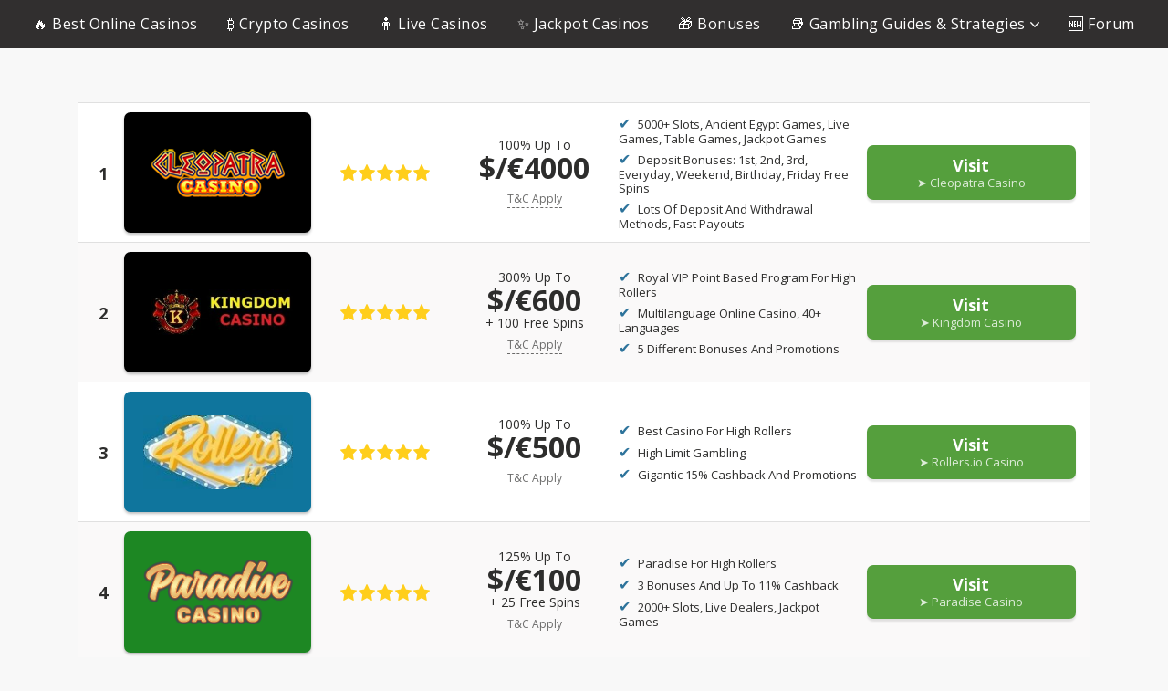

--- FILE ---
content_type: text/html; charset=utf-8
request_url: https://gamblingpapa.com/best-roulette-guide-and-strategies/
body_size: 22829
content:
<!DOCTYPE html>
<html class="no-js" lang="en-US" prefix="og: https://ogp.me/ns#">
<head>
  <meta charset="utf-8">
  <meta http-equiv="x-ua-compatible" content="ie=edge">
  <title>Best Roulette Guide And Strategies - Gambling Papa</title>
  <meta name="viewport" content="width=device-width, initial-scale=1">
  <link rel="alternate" hreflang="en" href="/best-roulette-guide-and-strategies/">
  <link rel="alternate" hreflang="eu" href="/eu/erruleta-gida-eta-estrategia-onenak/">
  <link rel="alternate" hreflang="bn" href="/bn/%e0%a6%b8%e0%a7%87%e0%a6%b0%e0%a6%be-%e0%a6%b0%e0%a7%81%e0%a6%b2%e0%a7%87%e0%a6%9f-%e0%a6%97%e0%a6%be%e0%a6%87%e0%a6%a1-%e0%a6%8f%e0%a6%ac%e0%a6%82-%e0%a6%95%e0%a7%8c%e0%a6%b6%e0%a6%b2/">
  <link rel="alternate" hreflang="bs" href="/bs/najbolji-vodic-i-strategije-ruleta/">
  <link rel="alternate" hreflang="bg" href="/bg/%d0%bd%d0%b0%d0%b9-%d0%b4%d0%be%d0%b1%d1%80%d0%be%d1%82%d0%be-%d1%80%d1%8a%d0%ba%d0%be%d0%b2%d0%be%d0%b4%d1%81%d1%82%d0%b2%d0%be-%d0%b8-%d1%81%d1%82%d1%80%d0%b0%d1%82%d0%b5%d0%b3%d0%b8%d0%b8-%d0%b7-2/">
  <link rel="alternate" hreflang="zh-hans" href="/zh-hans/%e6%9c%80%e4%bd%b3%e8%bd%ae%e7%9b%98%e8%b5%8c%e6%8c%87%e5%8d%97%e5%92%8c%e7%ad%96%e7%95%a5/">
  <link rel="alternate" hreflang="zh-hant" href="/zh-hant/%e6%9c%80%e4%bd%b3%e8%bc%aa%e7%9b%a4%e8%b3%ad%e6%8c%87%e5%8d%97%e5%92%8c%e7%ad%96%e7%95%a5/">
  <link rel="alternate" hreflang="hr" href="/hr/najbolji-vodic-i-strategije-ruleta/">
  <link rel="alternate" hreflang="cs" href="/cs/nejlepsi-pruvodce-ruletou-a-strategie/">
  <link rel="alternate" hreflang="da" href="/da/bedste-roulette-guide-og-strategier/">
  <link rel="alternate" hreflang="nl" href="/nl/beste-roulette-gids-en-strategieen/">
  <link rel="alternate" hreflang="et" href="/et/parim-ruletijuhend-ja-strateegiad/">
  <link rel="alternate" hreflang="fi" href="/fi/paras-rulettiopas-ja-strategiat/">
  <link rel="alternate" hreflang="fr" href="/fr/meilleur-guide-et-strategies-de-roulette/">
  <link rel="alternate" hreflang="gl" href="/gl/mellor-guia-e-estratexias-de-ruleta/">
  <link rel="alternate" hreflang="de" href="/de/beste-roulette-anleitung-und-strategien/">
  <link rel="alternate" hreflang="el" href="/el/%ce%ba%ce%b1%ce%bb%cf%8d%cf%84%ce%b5%cf%81%ce%bf%cf%82-%ce%bf%ce%b4%ce%b7%ce%b3%cf%8c%cf%82-%ce%ba%ce%b1%ce%b9-%cf%83%cf%84%cf%81%ce%b1%cf%84%ce%b7%ce%b3%ce%b9%ce%ba%ce%ad%cf%82-%cf%81%ce%bf%cf%85/">
  <link rel="alternate" hreflang="hi" href="/hi/%e0%a4%b8%e0%a4%b0%e0%a5%8d%e0%a4%b5%e0%a4%b6%e0%a5%8d%e0%a4%b0%e0%a5%87%e0%a4%b7%e0%a5%8d%e0%a4%a0-%e0%a4%b0%e0%a5%82%e0%a4%b2%e0%a5%87-%e0%a4%97%e0%a4%be%e0%a4%87%e0%a4%a1-%e0%a4%94%e0%a4%b0/">
  <link rel="alternate" hreflang="hu" href="/hu/a-legjobb-rulett-utmutato-es-strategiak/">
  <link rel="alternate" hreflang="is" href="/is/bestu-rulletta-leidbeiningar-og-adferdir/">
  <link rel="alternate" hreflang="id" href="/id/panduan-dan-strategi-roulette-terbaik/">
  <link rel="alternate" hreflang="ga" href="/ga/an-treoir-agus-na-straiteisi-roulette-is-fearr/">
  <link rel="alternate" hreflang="it" href="/it/la-migliore-guida-e-strategie-per-la-roulette/">
  <link rel="alternate" hreflang="ja" href="/ja/%e6%9c%80%e9%ab%98%e3%81%ae%e3%83%ab%e3%83%bc%e3%83%ac%e3%83%83%e3%83%88%e3%82%ac%e3%82%a4%e3%83%89%e3%81%a8%e6%88%a6%e7%95%a5/">
  <link rel="alternate" hreflang="ko" href="/ko/%ec%b5%9c%ea%b3%a0%ec%9d%98-%eb%a3%b0%eb%a0%9b-%ea%b0%80%ec%9d%b4%eb%93%9c-%eb%b0%8f-%ec%a0%84%eb%9e%b5/">
  <link rel="alternate" hreflang="lv" href="/lv/labakais-ruletes-celvedis-un-strategijas/">
  <link rel="alternate" hreflang="lt" href="/lt/geriausias-ruletes-vadovas-ir-strategijos/">
  <link rel="alternate" hreflang="mk" href="/mk/%d0%bd%d0%b0%d1%98%d0%b4%d0%be%d0%b1%d0%b0%d1%80-%d0%b2%d0%be%d0%b4%d0%b8%d1%87-%d0%b8-%d1%81%d1%82%d1%80%d0%b0%d1%82%d0%b5%d0%b3%d0%b8%d0%b8-%d0%b7%d0%b0-%d1%80%d1%83%d0%bb%d0%b5%d1%82/">
  <link rel="alternate" hreflang="ms" href="/ms/panduan-dan-strategi-rolet-terbaik/">
  <link rel="alternate" hreflang="mt" href="/mt/l-ahjar-gwida-u-strategiji-tar-roulette/">
  <link rel="alternate" hreflang="mn" href="/mn/%d1%88%d0%b8%d0%bb%d0%b4%d1%8d%d0%b3-%d1%80%d1%83%d0%bb%d0%b5%d1%82-%d0%b3%d0%b0%d1%80%d1%8b%d0%bd-%d0%b0%d0%b2%d0%bb%d0%b0%d0%b3%d0%b0-%d1%81%d1%82%d1%80%d0%b0%d1%82%d0%b5%d0%b3%d0%b8/">
  <link rel="alternate" hreflang="ne" href="/ne/%e0%a4%b8%e0%a4%b0%e0%a5%8d%e0%a4%b5%e0%a4%b6%e0%a5%8d%e0%a4%b0%e0%a5%87%e0%a4%b7%e0%a5%8d%e0%a4%a0-%e0%a4%b0%e0%a5%82%e0%a4%b2%e0%a5%87-%e0%a4%97%e0%a4%be%e0%a4%87%e0%a4%a1-%e0%a4%b0-%e0%a4%b0/">
  <link rel="alternate" hreflang="no" href="/no/beste-roulette-guide-og-strategier/">
  <link rel="alternate" hreflang="pl" href="/pl/najlepszy-przewodnik-po-ruletce-i-strategie/">
  <link rel="alternate" hreflang="pt-br" href="/pt-br/melhor-guia-e-estrategias-de-roleta/">
  <link rel="alternate" hreflang="pt-pt" href="/pt-pt/melhor-guia-e-estrategias-de-roleta/">
  <link rel="alternate" hreflang="pa" href="/pa/%e0%a8%b5%e0%a8%a7%e0%a9%80%e0%a8%86-%e0%a8%b0%e0%a9%8c%e0%a8%b2%e0%a9%87%e0%a8%9f-%e0%a8%97%e0%a8%be%e0%a8%88%e0%a8%a1-%e0%a8%85%e0%a8%a4%e0%a9%87-%e0%a8%b0%e0%a8%a3%e0%a8%a8%e0%a9%80%e0%a8%a4/">
  <link rel="alternate" hreflang="ro" href="/ro/cel-mai-bun-ghid-si-strategii-pentru-ruleta/">
  <link rel="alternate" hreflang="ru" href="/ru/%d0%bb%d1%83%d1%87%d1%88%d0%b5%d0%b5-%d1%80%d1%83%d0%ba%d0%be%d0%b2%d0%be%d0%b4%d1%81%d1%82%d0%b2%d0%be-%d0%b8-%d1%81%d1%82%d1%80%d0%b0%d1%82%d0%b5%d0%b3%d0%b8%d0%b8-%d0%b8%d0%b3%d1%80%d1%8b-%d0%b2-2/">
  <link rel="alternate" hreflang="sr" href="/sr/%d0%bd%d0%b0%d1%98%d0%b1%d0%be%d1%99%d0%b8-%d0%b2%d0%be%d0%b4%d0%b8%d1%87-%d0%b8-%d1%81%d1%82%d1%80%d0%b0%d1%82%d0%b5%d0%b3%d0%b8%d1%98%d0%b5-%d0%b7%d0%b0-%d1%80%d1%83%d0%bb%d0%b5%d1%82/">
  <link rel="alternate" hreflang="sk" href="/sk/najlepsi-sprievodca-a-strategie-rulety/">
  <link rel="alternate" hreflang="sl" href="/sl/najboljsi-vodic-in-strategije-rulete/">
  <link rel="alternate" hreflang="so" href="/so/hagaha-ugu-fiican-iyo-xeeladaha/">
  <link rel="alternate" hreflang="es" href="/es/la-mejor-guia-y-estrategias-de-ruleta/">
  <link rel="alternate" hreflang="sv" href="/sv/basta-roulette-guide-och-strategier/">
  <link rel="alternate" hreflang="ta" href="/ta/%e0%ae%9a%e0%ae%bf%e0%ae%b1%e0%ae%a8%e0%af%8d%e0%ae%a4-%e0%ae%9a%e0%ae%bf%e0%ae%b2%e0%af%8d%e0%ae%b2%e0%ae%bf-%e0%ae%b5%e0%ae%b4%e0%ae%bf%e0%ae%95%e0%ae%be%e0%ae%9f%e0%af%8d%e0%ae%9f%e0%ae%bf/">
  <link rel="alternate" hreflang="th" href="/th/%e0%b8%84%e0%b8%b9%e0%b9%88%e0%b8%a1%e0%b8%b7%e0%b8%ad%e0%b9%81%e0%b8%a5%e0%b8%b0%e0%b8%81%e0%b8%a5%e0%b8%a2%e0%b8%b8%e0%b8%97%e0%b8%98%e0%b9%8c%e0%b8%a3%e0%b8%b9%e0%b9%80%e0%b8%a5%e0%b9%87%e0%b8%95/">
  <link rel="alternate" hreflang="tr" href="/tr/en-iyi-rulet-rehberi-ve-stratejileri/">
  <link rel="alternate" hreflang="uk" href="/uk/%d0%bd%d0%b0%d0%b9%d0%ba%d1%80%d0%b0%d1%89%d0%b5-%d0%ba%d0%b5%d1%80%d1%96%d0%b2%d0%bd%d0%b8%d1%86%d1%82%d0%b2%d0%be-%d1%82%d0%b0-%d1%81%d1%82%d1%80%d0%b0%d1%82%d0%b5%d0%b3%d1%96%d1%97-%d1%80%d1%83/">
  <link rel="alternate" hreflang="uz" href="/uz/ruletka-boyicha-eng-yaxshi-qollanma-va-strategiyalar/">
  <link rel="alternate" hreflang="vi" href="/vi/huong-dan-va-chien-luoc-roulette-tot-nhat/">
  <link rel="alternate" hreflang="cy" href="/cy/canllaw-a-strategaethau-roulette-gorau/">
  <meta name="description" content="At the end of the day, going to the casino is more than a pastime for most. It tends to be a place where they socialize with their friends while enjoying a">
  <link rel="canonical" href="/best-roulette-guide-and-strategies/">
  <meta property="og:locale" content="en_US">
  <meta property="og:type" content="article">
  <meta property="og:title" content="Best Roulette Guide And Strategies - Gambling Papa">
  <meta property="og:description" content="At the end of the day, going to the casino is more than a pastime for most. It tends to be a place where they socialize with their friends while enjoying a">
  <meta property="og:url" content="https://gamblingpapa.com/best-roulette-guide-and-strategies/">
  <meta property="og:site_name" content="Gambling Papa">
  <meta property="og:updated_time" content="2021-02-27T10:20:34+01:00">
  <meta property="og:image" content="https://gamblingpapa.com/wp-content/uploads/2021/02/default-social-share.png">
  <meta property="og:image:secure_url" content="https://gamblingpapa.com/wp-content/uploads/2021/02/default-social-share.png">
  <meta property="og:image:width" content="1200">
  <meta property="og:image:height" content="1200">
  <meta property="og:image:alt" content="Default Social Share Image">
  <meta property="og:image:type" content="image/png">
  <meta name="twitter:card" content="summary_large_image">
  <meta name="twitter:title" content="Best Roulette Guide And Strategies - Gambling Papa">
  <meta name="twitter:description" content="At the end of the day, going to the casino is more than a pastime for most. It tends to be a place where they socialize with their friends while enjoying a">
  <meta name="twitter:image" content="https://gamblingpapa.com/wp-content/uploads/2021/02/default-social-share.png">
  <meta name="twitter:label1" content="Time to read">
  <meta name="twitter:data1" content="14 minutes">
  <link rel="dns-prefetch" href="//fonts.googleapis.com">
  <link rel="dns-prefetch" href="//s.w.org">
  <link rel="alternate" type="application/rss+xml" title="Gambling Papa » Feed" href="/feed/">
  <link rel="alternate" type="application/rss+xml" title="Gambling Papa » Comments Feed" href="/comments/feed/">
  <script type="text/javascript">
  window._wpemojiSettings = {"baseUrl":"https:\/\/s.w.org\/images\/core\/emoji\/14.0.0\/72x72\/","ext":".png","svgUrl":"https:\/\/s.w.org\/images\/core\/emoji\/14.0.0\/svg\/","svgExt":".svg","source":{"concatemoji":"https:\/\/gamblingpapa.com\/wp-includes\/js\/wp-emoji-release.min.js"}};
  /*! This file is auto-generated */
  !function(e,a,t){var n,r,o,i=a.createElement("canvas"),p=i.getContext&&i.getContext("2d");function s(e,t){var a=String.fromCharCode,e=(p.clearRect(0,0,i.width,i.height),p.fillText(a.apply(this,e),0,0),i.toDataURL());return p.clearRect(0,0,i.width,i.height),p.fillText(a.apply(this,t),0,0),e===i.toDataURL()}function c(e){var t=a.createElement("script");t.src=e,t.defer=t.type="text/javascript",a.getElementsByTagName("head")[0].appendChild(t)}for(o=Array("flag","emoji"),t.supports={everything:!0,everythingExceptFlag:!0},r=0;r<o.length;r++)t.supports[o[r]]=function(e){if(!p||!p.fillText)return!1;switch(p.textBaseline="top",p.font="600 32px Arial",e){case"flag":return s([127987,65039,8205,9895,65039],[127987,65039,8203,9895,65039])?!1:!s([55356,56826,55356,56819],[55356,56826,8203,55356,56819])&&!s([55356,57332,56128,56423,56128,56418,56128,56421,56128,56430,56128,56423,56128,56447],[55356,57332,8203,56128,56423,8203,56128,56418,8203,56128,56421,8203,56128,56430,8203,56128,56423,8203,56128,56447]);case"emoji":return!s([129777,127995,8205,129778,127999],[129777,127995,8203,129778,127999])}return!1}(o[r]),t.supports.everything=t.supports.everything&&t.supports[o[r]],"flag"!==o[r]&&(t.supports.everythingExceptFlag=t.supports.everythingExceptFlag&&t.supports[o[r]]);t.supports.everythingExceptFlag=t.supports.everythingExceptFlag&&!t.supports.flag,t.DOMReady=!1,t.readyCallback=function(){t.DOMReady=!0},t.supports.everything||(n=function(){t.readyCallback()},a.addEventListener?(a.addEventListener("DOMContentLoaded",n,!1),e.addEventListener("load",n,!1)):(e.attachEvent("onload",n),a.attachEvent("onreadystatechange",function(){"complete"===a.readyState&&t.readyCallback()})),(e=t.source||{}).concatemoji?c(e.concatemoji):e.wpemoji&&e.twemoji&&(c(e.twemoji),c(e.wpemoji)))}(window,document,window._wpemojiSettings);
  </script>
  <script id="gambl-ready">
                        window.advanced_ads_ready=function(e,a){a=a||"complete";var d=function(e){return"interactive"===a?"loading"!==e:"complete"===e};d(document.readyState)?e():document.addEventListener("readystatechange",(function(a){d(a.target.readyState)&&e()}),{once:"interactive"===a})},window.advanced_ads_ready_queue=window.advanced_ads_ready_queue||[];              
  </script>
  <style type="text/css">
  img.wp-smiley,
  img.emoji {
        display: inline !important;
        border: none !important;
        box-shadow: none !important;
        height: 1em !important;
        width: 1em !important;
        margin: 0 0.07em !important;
        vertical-align: -0.1em !important;
        background: none !important;
        padding: 0 !important;
  }
  </style>
  <link rel="stylesheet" id="contact-form-7-css" href="/wp-content/plugins/contact-form-7/includes/css/styles.css" type="text/css" media="all">
  <link rel="stylesheet" id="wpforo-widgets-css" href="/wp-content/plugins/wpforo/wpf-themes/classic/widgets.css" type="text/css" media="all">
  <link rel="stylesheet" id="wpml-legacy-dropdown-0-css" href="/wp-content/plugins/sitepress-multilingual-cms/templates/language-switchers/legacy-dropdown/style.min.css" type="text/css" media="all">
  <style id="wpml-legacy-dropdown-0-inline-css" type="text/css">
  .wpml-ls-sidebars-footer-widget-area-top{background-color:#707070;}.wpml-ls-sidebars-footer-widget-area-top, .wpml-ls-sidebars-footer-widget-area-top .wpml-ls-sub-menu, .wpml-ls-sidebars-footer-widget-area-top a {border-color:#000000;}.wpml-ls-sidebars-footer-widget-area-top a {color:#dd9933;background-color:#000000;}.wpml-ls-sidebars-footer-widget-area-top .wpml-ls-current-language>a {color:#eeee22;background-color:#000000;}
  </style>
  <link rel="stylesheet" id="poka-fonts-css" href="https://fonts.googleapis.com/css?family=Open+Sans%3A400%2C300%2C400italic%2C600%2C700&display=swap&ver=6.0.3" type="text/css" media="all">
  <link rel="stylesheet" id="poka-vendor-styles-css" href="/wp-content/themes/pokatheme/css/styles-vendor.min.css" type="text/css" media="all">
  <link rel="stylesheet" id="poka-main-styles-css" href="/wp-content/themes/pokatheme/css/styles.css" type="text/css" media="all">
  <link rel="stylesheet" id="child-theme-style-css" href="/wp-content/themes/pokatheme_child/style.css" type="text/css" media="all">
  <link rel="preload" as="font" type="font/woff" crossorigin="anonymous" id="poka-preload-poka-font-css" href="/wp-content/themes/pokatheme/fonts/poka.woff">
  <link rel="stylesheet" id="wpforo-dynamic-style-css" href="/wp-content/plugins/wpforo/wpf-themes/classic/colors.css" type="text/css" media="all">
  <script type="text/javascript">
            window._nslDOMReady = function (callback) {
                if ( document.readyState === "complete" || document.readyState === "interactive" ) {
                    callback();
                } else {
                    document.addEventListener( "DOMContentLoaded", callback );
                }
            };
  </script>
  <script type="text/javascript" src="/wp-content/plugins/sitepress-multilingual-cms/templates/language-switchers/legacy-dropdown/script.min.js" id="wpml-legacy-dropdown-0-js"></script>
  <link rel="EditURI" type="application/rsd+xml" title="RSD" href="/xmlrpc.php">
  <link rel="wlwmanifest" type="application/wlwmanifest+xml" href="/wp-includes/wlwmanifest.xml">
  <link rel="shortlink" href="/?p=2782">

  <link rel="icon" href="/wp-content/uploads/2021/02/cropped-grandfather-32x32.png" sizes="32x32">
  <link rel="icon" href="/wp-content/uploads/2021/02/cropped-grandfather-192x192.png" sizes="192x192">
  <link rel="apple-touch-icon" href="/wp-content/uploads/2021/02/cropped-grandfather-180x180.png">
  <meta name="msapplication-TileImage" content="https://gamblingpapa.com/wp-content/uploads/2021/02/cropped-grandfather-270x270.png">
  <style type="text/css">
  div.nsl-container[data-align="left"] {
    text-align: left;
  }

  div.nsl-container[data-align="center"] {
    text-align: center;
  }

  div.nsl-container[data-align="right"] {
    text-align: right;
  }


  div.nsl-container div.nsl-container-buttons a[data-plugin="nsl"] {
    text-decoration: none;
    box-shadow: none;
    border: 0;
  }

  div.nsl-container .nsl-container-buttons {
    display: flex;
    padding: 5px 0;
  }

  div.nsl-container.nsl-container-block .nsl-container-buttons {
    display: inline-grid;
    grid-template-columns: minmax(145px, auto);
  }

  div.nsl-container-block-fullwidth .nsl-container-buttons {
    flex-flow: column;
    align-items: center;
  }

  div.nsl-container-block-fullwidth .nsl-container-buttons a,
  div.nsl-container-block .nsl-container-buttons a {
    flex: 1 1 auto;
    display: block;
    margin: 5px 0;
    width: 100%;
  }

  div.nsl-container-inline {
    margin: -5px;
    text-align: left;
  }

  div.nsl-container-inline .nsl-container-buttons {
    justify-content: center;
    flex-wrap: wrap;
  }

  div.nsl-container-inline .nsl-container-buttons a {
    margin: 5px;
    display: inline-block;
  }

  div.nsl-container-grid .nsl-container-buttons {
    flex-flow: row;
    align-items: center;
    flex-wrap: wrap;
  }

  div.nsl-container-grid .nsl-container-buttons a {
    flex: 1 1 auto;
    display: block;
    margin: 5px;
    max-width: 280px;
    width: 100%;
  }

  @media only screen and (min-width: 650px) {
    div.nsl-container-grid .nsl-container-buttons a {
        width: auto;
    }
  }

  div.nsl-container .nsl-button {
    cursor: pointer;
    vertical-align: top;
    border-radius: 4px;
  }

  div.nsl-container .nsl-button-default {
    color: #fff;
    display: flex;
  }

  div.nsl-container .nsl-button-icon {
    display: inline-block;
  }

  div.nsl-container .nsl-button-svg-container {
    flex: 0 0 auto;
    padding: 8px;
    display: flex;
    align-items: center;
  }

  div.nsl-container svg {
    height: 24px;
    width: 24px;
    vertical-align: top;
  }

  div.nsl-container .nsl-button-default div.nsl-button-label-container {
    margin: 0 24px 0 12px;
    padding: 10px 0;
    font-family: Helvetica, Arial, sans-serif;
    font-size: 16px;
    line-height: 20px;
    letter-spacing: .25px;
    overflow: hidden;
    text-align: center;
    text-overflow: clip;
    white-space: nowrap;
    flex: 1 1 auto;
    -webkit-font-smoothing: antialiased;
    -moz-osx-font-smoothing: grayscale;
    text-transform: none;
    display: inline-block;
  }

  div.nsl-container .nsl-button-google[data-skin="dark"] .nsl-button-svg-container {
    margin: 1px;
    padding: 7px;
    border-radius: 3px;
    background: #fff;
  }

  div.nsl-container .nsl-button-google[data-skin="light"] {
    border-radius: 1px;
    box-shadow: 0 1px 5px 0 rgba(0, 0, 0, .25);
    color: RGBA(0, 0, 0, 0.54);
  }

  div.nsl-container .nsl-button-apple .nsl-button-svg-container {
    padding: 0 6px;
  }

  div.nsl-container .nsl-button-apple .nsl-button-svg-container svg {
    height: 40px;
    width: auto;
  }

  div.nsl-container .nsl-button-apple[data-skin="light"] {
    color: #000;
    box-shadow: 0 0 0 1px #000;
  }

  div.nsl-container .nsl-button-facebook[data-skin="white"] {
    color: #000;
    box-shadow: inset 0 0 0 1px #000;
  }

  div.nsl-container .nsl-button-facebook[data-skin="light"] {
    color: #1877F2;
    box-shadow: inset 0 0 0 1px #1877F2;
  }

  div.nsl-container .nsl-button-apple div.nsl-button-label-container {
    font-size: 17px;
    font-family: -apple-system, BlinkMacSystemFont, "Segoe UI", Roboto, Helvetica, Arial, sans-serif, "Apple Color Emoji", "Segoe UI Emoji", "Segoe UI Symbol";
  }

  div.nsl-container .nsl-button-slack div.nsl-button-label-container {
    font-size: 17px;
    font-family: -apple-system, BlinkMacSystemFont, "Segoe UI", Roboto, Helvetica, Arial, sans-serif, "Apple Color Emoji", "Segoe UI Emoji", "Segoe UI Symbol";
  }

  div.nsl-container .nsl-button-slack[data-skin="light"] {
    color: #000000;
    box-shadow: inset 0 0 0 1px #DDDDDD;
  }

  div.nsl-container .nsl-button-tiktok[data-skin="light"] {
    color: #161823;
    box-shadow: 0 0 0 1px rgba(22, 24, 35, 0.12);
  }

  .nsl-clear {
    clear: both;
  }

  .nsl-container {
    clear: both;
  }

  /*Button align start*/

  div.nsl-container-inline[data-align="left"] .nsl-container-buttons {
    justify-content: flex-start;
  }

  div.nsl-container-inline[data-align="center"] .nsl-container-buttons {
    justify-content: center;
  }

  div.nsl-container-inline[data-align="right"] .nsl-container-buttons {
    justify-content: flex-end;
  }


  div.nsl-container-grid[data-align="left"] .nsl-container-buttons {
    justify-content: flex-start;
  }

  div.nsl-container-grid[data-align="center"] .nsl-container-buttons {
    justify-content: center;
  }

  div.nsl-container-grid[data-align="right"] .nsl-container-buttons {
    justify-content: flex-end;
  }

  div.nsl-container-grid[data-align="space-around"] .nsl-container-buttons {
    justify-content: space-around;
  }

  div.nsl-container-grid[data-align="space-between"] .nsl-container-buttons {
    justify-content: space-between;
  }

  /* Button align end*/

  /* Redirect */

  #nsl-redirect-overlay {
    display: flex;
    flex-direction: column;
    justify-content: center;
    align-items: center;
    position: fixed;
    z-index: 1000000;
    left: 0;
    top: 0;
    width: 100%;
    height: 100%;
    backdrop-filter: blur(1px);
    background-color: RGBA(0, 0, 0, .32);;
  }

  #nsl-redirect-overlay-container {
    display: flex;
    flex-direction: column;
    justify-content: center;
    align-items: center;
    background-color: white;
    padding: 30px;
    border-radius: 10px;
  }

  #nsl-redirect-overlay-spinner {
    content: '';
    display: block;
    margin: 20px;
    border: 9px solid RGBA(0, 0, 0, .6);
    border-top: 9px solid #fff;
    border-radius: 50%;
    box-shadow: inset 0 0 0 1px RGBA(0, 0, 0, .6), 0 0 0 1px RGBA(0, 0, 0, .6);
    width: 40px;
    height: 40px;
    animation: nsl-loader-spin 2s linear infinite;
  }

  @keyframes nsl-loader-spin {
    0% {
        transform: rotate(0deg)
    }
    to {
        transform: rotate(360deg)
    }
  }

  #nsl-redirect-overlay-title {
    font-family: -apple-system, BlinkMacSystemFont, "Segoe UI", Roboto, Oxygen-Sans, Ubuntu, Cantarell, "Helvetica Neue", sans-serif;
    font-size: 18px;
    font-weight: bold;
    color: #3C434A;
  }

  #nsl-redirect-overlay-text {
    font-family: -apple-system, BlinkMacSystemFont, "Segoe UI", Roboto, Oxygen-Sans, Ubuntu, Cantarell, "Helvetica Neue", sans-serif;
    text-align: center;
    font-size: 14px;
    color: #3C434A;
  }

  /* Redirect END*/
  </style>
  <style type="text/css" id="wp-custom-css">
                        .head-menu .container {
  width:auto;
        text-align:center;
  }               
  </style>
  <style type="text/css">
                        #gallery-1 {
                                margin: auto;
                        }
                        #gallery-1 .gallery-item {
                                float: left;
                                margin-top: 10px;
                                text-align: center;
                                width: 50%;
                        }
                        #gallery-1 img {
                                border: 2px solid #cfcfcf;
                        }
                        #gallery-1 .gallery-caption {
                                margin-left: 0;
                        }
                        /* see gallery_shortcode() in wp-includes/media.php */
  </style>
</head>
<body class="page-template-default page page-id-2782 body-header-style3 body-fullscreen-sections wpf-default wpft- aa-prefix-gambl-">
  <div id="page-wrapper">
    <header>
      <div class="head-menu head-menu--s3 clearfix">
        <div class="container">
          <a href="#mobile-menu" class="trigger-mmenu hidden-lg-up">
          <div class="icon">
            <span></span> <span></span> <span></span>
          </div>
<span>Menu</span></a>
          <ul id="menu-header-menu" class="menu hidden-md-down">
            <li id="menu-item-3066" class="menu-item menu-item-type-post_type menu-item-object-page menu-item-home menu-item-3066">
              <a href="/">🔥 Best Online Casinos</a>
            </li>
            <li id="menu-item-2951" class="menu-item menu-item-type-post_type menu-item-object-page menu-item-2951">
              <a href="/best-crypto-casinos/">₿ Crypto Casinos</a>
            </li>
            <li id="menu-item-2952" class="menu-item menu-item-type-post_type menu-item-object-page menu-item-2952">
              <a href="/best-live-online-casinos-and-gambling-sites/">🧍 Live Casinos</a>
            </li>
            <li id="menu-item-3126" class="menu-item menu-item-type-post_type menu-item-object-page menu-item-3126">
              <a href="/best-jackpot-casinos/">✨ Jackpot Casinos</a>
            </li>
            <li id="menu-item-2953" class="menu-item menu-item-type-post_type menu-item-object-page menu-item-2953">
              <a href="/best-online-casino-bonuses/">🎁 Bonuses</a>
            </li>
            <li id="menu-item-2958" class="menu-item menu-item-type-custom menu-item-object-custom current-menu-ancestor current-menu-parent menu-item-has-children menu-item-2958">
              <a href="#">📚 Gambling Guides & Strategies</a>
              <ul class="sub-menu">
                <li id="menu-item-2948" class="menu-item menu-item-type-post_type menu-item-object-page menu-item-2948">
                  <a href="/best-baccarat-guide-and-strategies/">🃏 Baccarat</a>
                </li>
                <li id="menu-item-2949" class="menu-item menu-item-type-post_type menu-item-object-page menu-item-2949">
                  <a href="/best-blackjack-guide-and-strategies/">🃏 Blackjack</a>
                </li>
                <li id="menu-item-2950" class="menu-item menu-item-type-post_type menu-item-object-page menu-item-2950">
                  <a href="/best-craps-guide-and-strategies/">🎲 Craps</a>
                </li>
                <li id="menu-item-2954" class="menu-item menu-item-type-post_type menu-item-object-page menu-item-2954">
                  <a href="/best-poker-guide-and-strategies/">🃏 Poker</a>
                </li>
                <li id="menu-item-2955" class="menu-item menu-item-type-post_type menu-item-object-page current-menu-item page_item page-item-2782 current_page_item menu-item-2955">
                  <a href="/best-roulette-guide-and-strategies/" aria-current="page">🎡 Roulette</a>
                </li>
                <li id="menu-item-2956" class="menu-item menu-item-type-post_type menu-item-object-page menu-item-2956">
                  <a href="/best-sic-bo-guide-and-strategies/">🁠 Sic Bo</a>
                </li>
                <li id="menu-item-2957" class="menu-item menu-item-type-post_type menu-item-object-page menu-item-2957">
                  <a href="/best-slot-guide-and-strategies/">🎰 Slots</a>
                </li>
              </ul>
            </li>
            <li id="menu-item-4275" class="menu-item menu-item-type-custom menu-item-object-custom menu-item-4275">
              <a href="/forum">🆕 Forum</a>
            </li>
          </ul>
          <nav id="mobile-menu">
            <ul id="menu-header-menu-1" class="mobmenu">
              <li class="menu-item menu-item-type-post_type menu-item-object-page menu-item-home menu-item-3066">
                <a href="/">🔥 Best Online Casinos</a>
              </li>
              <li class="menu-item menu-item-type-post_type menu-item-object-page menu-item-2951">
                <a href="/best-crypto-casinos/">₿ Crypto Casinos</a>
              </li>
              <li class="menu-item menu-item-type-post_type menu-item-object-page menu-item-2952">
                <a href="/best-live-online-casinos-and-gambling-sites/">🧍 Live Casinos</a>
              </li>
              <li class="menu-item menu-item-type-post_type menu-item-object-page menu-item-3126">
                <a href="/best-jackpot-casinos/">✨ Jackpot Casinos</a>
              </li>
              <li class="menu-item menu-item-type-post_type menu-item-object-page menu-item-2953">
                <a href="/best-online-casino-bonuses/">🎁 Bonuses</a>
              </li>
              <li class="menu-item menu-item-type-custom menu-item-object-custom current-menu-ancestor current-menu-parent menu-item-has-children menu-item-2958">
                <a href="#">📚 Gambling Guides & Strategies</a>
                <ul class="sub-menu">
                  <li class="menu-item menu-item-type-post_type menu-item-object-page menu-item-2948">
                    <a href="/best-baccarat-guide-and-strategies/">🃏 Baccarat</a>
                  </li>
                  <li class="menu-item menu-item-type-post_type menu-item-object-page menu-item-2949">
                    <a href="/best-blackjack-guide-and-strategies/">🃏 Blackjack</a>
                  </li>
                  <li class="menu-item menu-item-type-post_type menu-item-object-page menu-item-2950">
                    <a href="/best-craps-guide-and-strategies/">🎲 Craps</a>
                  </li>
                  <li class="menu-item menu-item-type-post_type menu-item-object-page menu-item-2954">
                    <a href="/best-poker-guide-and-strategies/">🃏 Poker</a>
                  </li>
                  <li class="menu-item menu-item-type-post_type menu-item-object-page current-menu-item page_item page-item-2782 current_page_item menu-item-2955">
                    <a href="/best-roulette-guide-and-strategies/" aria-current="page">🎡 Roulette</a>
                  </li>
                  <li class="menu-item menu-item-type-post_type menu-item-object-page menu-item-2956">
                    <a href="/best-sic-bo-guide-and-strategies/">🁠 Sic Bo</a>
                  </li>
                  <li class="menu-item menu-item-type-post_type menu-item-object-page menu-item-2957">
                    <a href="/best-slot-guide-and-strategies/">🎰 Slots</a>
                  </li>
                </ul>
              </li>
              <li class="menu-item menu-item-type-custom menu-item-object-custom menu-item-4275">
                <a href="/forum">🆕 Forum</a>
              </li>
            </ul>
          </nav>
        </div>
      </div>
    </header>
    <div class="section section--1 section--first" style="background-position:center top; background-size:auto; background-repeat:no-repeat;">
      <div class="container">
        <div class="text-area">
          <div class="table-s2">
            <div class="item">
              <div class="item-row">
                <div class="col-logo">
                  <div class="rank-num">
                    1
                  </div>
                  <div class="logo-box" style="background-color:#000000">
                    <a href="#cleopatra" target="_blank" rel="nofollow" class="d-none d-lg-block"><img src="/wp-content/uploads/2021/02/cleopatra-online-casino-review.png" class="attachment-aff-thumb size-aff-thumb wp-post-image" alt="Cleopatra Online Casino Review" loading="lazy"></a><a href="#cleopatra?%24mobile" target="_blank" rel="nofollow" class="hidden-lg-up"><img src="/wp-content/uploads/2021/02/cleopatra-online-casino-review.png" class="attachment-aff-thumb size-aff-thumb wp-post-image" alt="Cleopatra Online Casino Review" loading="lazy"></a>
                  </div>
                </div>
                <div class="col-rating">
                  <div class="rating">
                    <span class="star full-star"><i class="icon-poka icon-poka-full-star"></i></span><span class="star full-star"><i class="icon-poka icon-poka-full-star"></i></span><span class="star full-star"><i class="icon-poka icon-poka-full-star"></i></span><span class="star full-star"><i class="icon-poka icon-poka-full-star"></i></span><span class="star full-star"><i class="icon-poka icon-poka-full-star"></i></span>
                  </div>
                </div>
                <div class="col-bonus">
                  <h5>100% Up To <strong>$/€4000</strong>
</h5>
                  <div class="terms-wrapper">
                    <div class="tooltip-el">
                      T&C Apply
                    </div>
                    <div class="tooltip-text">
                      18+, New Players Only, T&C Apply.
                    </div>
                  </div>
                </div>
                <div class="col-features">
                  <ul>
                    <li>5000+ Slots, Ancient Egypt Games, Live Games, Table Games, Jackpot Games</li>
                    <li>Deposit Bonuses: 1st, 2nd, 3rd, Everyday, Weekend, Birthday, Friday Free Spins</li>
                    <li>Lots Of Deposit And Withdrawal Methods, Fast Payouts</li>
                  </ul>
                </div>
                <div class="col-btn">
                  <a href="#cleopatra" class="btn btn--green btn--full d-none d-lg-block" target="_blank" rel="nofollow"><span class="btn-p1">Visit</span><span class="btn-p2">➤ Cleopatra Casino</span></a><a href="#cleopatra?%24mobile" class="btn btn--green btn--full hidden-lg-up" target="_blank" rel="nofollow"><span class="btn-p1">Visit</span><span class="btn-p2">➤ Cleopatra Casino</span></a>
                </div>
              </div>
            </div>
            <div class="item">
              <div class="item-row">
                <div class="col-logo">
                  <div class="rank-num">
                    2
                  </div>
                  <div class="logo-box" style="background-color:#000000">
                    <a href="#kingdom" target="_blank" rel="nofollow" class="d-none d-lg-block"><img src="/wp-content/uploads/2021/02/kingdom-online-casino-logo-10-293x90.jpg" class="attachment-aff-thumb size-aff-thumb wp-post-image" alt="Kingdom Online Casino Review" loading="lazy"></a><a href="#kingdom?%24mobile" target="_blank" rel="nofollow" class="hidden-lg-up"><img src="/wp-content/uploads/2021/02/kingdom-online-casino-logo-10-293x90.jpg" class="attachment-aff-thumb size-aff-thumb wp-post-image" alt="Kingdom Online Casino Review" loading="lazy"></a>
                  </div>
                </div>
                <div class="col-rating">
                  <div class="rating">
                    <span class="star full-star"><i class="icon-poka icon-poka-full-star"></i></span><span class="star full-star"><i class="icon-poka icon-poka-full-star"></i></span><span class="star full-star"><i class="icon-poka icon-poka-full-star"></i></span><span class="star full-star"><i class="icon-poka icon-poka-full-star"></i></span><span class="star full-star"><i class="icon-poka icon-poka-full-star"></i></span>
                  </div>
                </div>
                <div class="col-bonus">
                  <h5>300% Up To <strong>$/€600</strong> + 100 Free Spins</h5>
                  <div class="terms-wrapper">
                    <div class="tooltip-el">
                      T&C Apply
                    </div>
                    <div class="tooltip-text">
                      18+, New Players Only, T&C Apply.
                    </div>
                  </div>
                </div>
                <div class="col-features">
                  <ul>
                    <li>Royal VIP Point Based Program For High Rollers</li>
                    <li>Multilanguage Online Casino, 40+ Languages</li>
                    <li>5 Different Bonuses And Promotions</li>
                  </ul>
                </div>
                <div class="col-btn">
                  <a href="#kingdom" class="btn btn--green btn--full d-none d-lg-block" target="_blank" rel="nofollow"><span class="btn-p1">Visit</span><span class="btn-p2">➤ Kingdom Casino</span></a><a href="#kingdom?%24mobile" class="btn btn--green btn--full hidden-lg-up" target="_blank" rel="nofollow"><span class="btn-p1">Visit</span><span class="btn-p2">➤ Kingdom Casino</span></a>
                </div>
              </div>
            </div>
            <div class="item">
              <div class="item-row">
                <div class="col-logo">
                  <div class="rank-num">
                    3
                  </div>
                  <div class="logo-box" style="background-color:#0f759d">
                    <a href="#Rollers" target="_blank" rel="nofollow" class="d-none d-lg-block"><img src="/wp-content/uploads/2022/02/rollers.io-casino-1-181x90.jpg" class="attachment-aff-thumb size-aff-thumb wp-post-image" alt="rollers.io casino" loading="lazy"></a><a href="#Rollers?%24mobile" target="_blank" rel="nofollow" class="hidden-lg-up"><img src="/wp-content/uploads/2022/02/rollers.io-casino-1-181x90.jpg" class="attachment-aff-thumb size-aff-thumb wp-post-image" alt="rollers.io casino" loading="lazy"></a>
                  </div>
                </div>
                <div class="col-rating">
                  <div class="rating">
                    <span class="star full-star"><i class="icon-poka icon-poka-full-star"></i></span><span class="star full-star"><i class="icon-poka icon-poka-full-star"></i></span><span class="star full-star"><i class="icon-poka icon-poka-full-star"></i></span><span class="star full-star"><i class="icon-poka icon-poka-full-star"></i></span><span class="star full-star"><i class="icon-poka icon-poka-full-star"></i></span>
                  </div>
                </div>
                <div class="col-bonus">
                  <h5>100% Up To <strong>$/€500</strong>
</h5>
                  <div class="terms-wrapper">
                    <div class="tooltip-el">
                      T&C Apply
                    </div>
                    <div class="tooltip-text">
                      18+, New Players Only, T&C Apply.
                    </div>
                  </div>
                </div>
                <div class="col-features">
                  <ul>
                    <li>Best Casino For High Rollers</li>
                    <li>High Limit Gambling</li>
                    <li>Gigantic 15% Cashback And Promotions</li>
                  </ul>
                </div>
                <div class="col-btn">
                  <a href="#Rollers" class="btn btn--green btn--full d-none d-lg-block" target="_blank" rel="nofollow"><span class="btn-p1">Visit</span><span class="btn-p2">➤ Rollers.io Casino</span></a><a href="#Rollers?%24mobile" class="btn btn--green btn--full hidden-lg-up" target="_blank" rel="nofollow"><span class="btn-p1">Visit</span><span class="btn-p2">➤ Rollers.io Casino</span></a>
                </div>
              </div>
            </div>
            <div class="item">
              <div class="item-row">
                <div class="col-logo">
                  <div class="rank-num">
                    4
                  </div>
                  <div class="logo-box" style="background-color:#1d8723">
                    <a href="#paradise" target="_blank" rel="nofollow" class="d-none d-lg-block"><img src="/wp-content/uploads/2021/02/paradise-online-casino-review.png" class="attachment-aff-thumb size-aff-thumb wp-post-image" alt="Paradise Online Casino Review" loading="lazy"></a><a href="#paradise?%24mobile" target="_blank" rel="nofollow" class="hidden-lg-up"><img src="/wp-content/uploads/2021/02/paradise-online-casino-review.png" class="attachment-aff-thumb size-aff-thumb wp-post-image" alt="Paradise Online Casino Review" loading="lazy"></a>
                  </div>
                </div>
                <div class="col-rating">
                  <div class="rating">
                    <span class="star full-star"><i class="icon-poka icon-poka-full-star"></i></span><span class="star full-star"><i class="icon-poka icon-poka-full-star"></i></span><span class="star full-star"><i class="icon-poka icon-poka-full-star"></i></span><span class="star full-star"><i class="icon-poka icon-poka-full-star"></i></span><span class="star full-star"><i class="icon-poka icon-poka-full-star"></i></span>
                  </div>
                </div>
                <div class="col-bonus">
                  <h5>125% Up To <strong>$/€100</strong> + 25 Free Spins</h5>
                  <div class="terms-wrapper">
                    <div class="tooltip-el">
                      T&C Apply
                    </div>
                    <div class="tooltip-text">
                      18+, New Players Only, T&C Apply.
                    </div>
                  </div>
                </div>
                <div class="col-features">
                  <ul>
                    <li>Paradise For High Rollers</li>
                    <li>3 Bonuses And Up To 11% Cashback</li>
                    <li>2000+ Slots, Live Dealers, Jackpot Games</li>
                  </ul>
                </div>
                <div class="col-btn">
                  <a href="#paradise" class="btn btn--green btn--full d-none d-lg-block" target="_blank" rel="nofollow"><span class="btn-p1">Visit</span><span class="btn-p2">➤ Paradise Casino</span></a><a href="#paradise?%24mobile" class="btn btn--green btn--full hidden-lg-up" target="_blank" rel="nofollow"><span class="btn-p1">Visit</span><span class="btn-p2">➤ Paradise Casino</span></a>
                </div>
              </div>
            </div>
            <div class="item">
              <div class="item-row">
                <div class="col-logo">
                  <div class="rank-num">
                    5
                  </div>
                  <div class="logo-box" style="background-color:#1a2542">
                    <a href="#live" target="_blank" rel="nofollow" class="d-none d-lg-block"><img src="/wp-content/uploads/2021/02/live-online-casino-logo.png" class="attachment-aff-thumb size-aff-thumb wp-post-image" alt="Live Online Casino Review" loading="lazy" srcset="/wp-content/uploads/2021/02/live-online-casino-logo.png 141w, /wp-content/uploads/2021/02/live-online-casino-logo-130x18.png 130w" sizes="(max-width: 141px) 100vw, 141px"></a><a href="#live?%24mobile" target="_blank" rel="nofollow" class="hidden-lg-up"><img src="/wp-content/uploads/2021/02/live-online-casino-logo.png" class="attachment-aff-thumb size-aff-thumb wp-post-image" alt="Live Online Casino Review" loading="lazy" srcset="/wp-content/uploads/2021/02/live-online-casino-logo.png 141w, /wp-content/uploads/2021/02/live-online-casino-logo-130x18.png 130w" sizes="(max-width: 141px) 100vw, 141px"></a>
                  </div>
                </div>
                <div class="col-rating">
                  <div class="rating">
                    <span class="star full-star"><i class="icon-poka icon-poka-full-star"></i></span><span class="star full-star"><i class="icon-poka icon-poka-full-star"></i></span><span class="star full-star"><i class="icon-poka icon-poka-full-star"></i></span><span class="star full-star"><i class="icon-poka icon-poka-full-star"></i></span><span class="star full-star"><i class="icon-poka icon-poka-full-star"></i></span>
                  </div>
                </div>
                <div class="col-bonus">
                  <h5>100% Up To <strong>$/€100</strong> + 25% Cashback</h5>
                  <div class="terms-wrapper">
                    <div class="tooltip-el">
                      T&C Apply
                    </div>
                    <div class="tooltip-text">
                      18+, New Players Only, T&C Apply.
                    </div>
                  </div>
                </div>
                <div class="col-features">
                  <ul>
                    <li>All Live Dealer Games And Slots</li>
                    <li>Strong VIP Program For High Rollers</li>
                    <li>Fast Payouts</li>
                  </ul>
                </div>
                <div class="col-btn">
                  <a href="#live" class="btn btn--green btn--full d-none d-lg-block" target="_blank" rel="nofollow"><span class="btn-p1">Visit</span><span class="btn-p2">➤ Live Casino</span></a><a href="#live?%24mobile" class="btn btn--green btn--full hidden-lg-up" target="_blank" rel="nofollow"><span class="btn-p1">Visit</span><span class="btn-p2">➤ Live Casino</span></a>
                </div>
              </div>
            </div>
            <div class="item">
              <div class="item-row">
                <div class="col-logo">
                  <div class="rank-num">
                    6
                  </div>
                  <div class="logo-box" style="background-color:#8224e3">
                    <a href="#bitcoin" target="_blank" rel="nofollow" class="d-none d-lg-block"><img src="/wp-content/uploads/2021/02/bitcoin-online-casino-logo.png" class="attachment-aff-thumb size-aff-thumb wp-post-image" alt="Bitcoin Online Casino Review" loading="lazy"></a><a href="#bitcoin?%24mobile" target="_blank" rel="nofollow" class="hidden-lg-up"><img src="/wp-content/uploads/2021/02/bitcoin-online-casino-logo.png" class="attachment-aff-thumb size-aff-thumb wp-post-image" alt="Bitcoin Online Casino Review" loading="lazy"></a>
                  </div>
                </div>
                <div class="col-rating">
                  <div class="rating">
                    <span class="star full-star"><i class="icon-poka icon-poka-full-star"></i></span><span class="star full-star"><i class="icon-poka icon-poka-full-star"></i></span><span class="star full-star"><i class="icon-poka icon-poka-full-star"></i></span><span class="star full-star"><i class="icon-poka icon-poka-full-star"></i></span><span class="star full-star"><i class="icon-poka icon-poka-full-star"></i></span>
                  </div>
                </div>
                <div class="col-bonus">
                  <h5>100% Up To <strong>0.1 BTC</strong> 10 ETH/ 10 BCH/ 25 LTC/ 2,500.000 DOGE/ 9000 USDT</h5>
                  <div class="terms-wrapper">
                    <div class="tooltip-el">
                      T&C Apply
                    </div>
                    <div class="tooltip-text">
                      18+, New Players Only, T&C Apply.
                    </div>
                  </div>
                </div>
                <div class="col-features">
                  <ul>
                    <li>Cryptocurrency Friendly</li>
                    <li>3000+ Slots, Live Dealers, Jackpot Slots</li>
                    <li>Tons Of Bonuses</li>
                  </ul>
                </div>
                <div class="col-btn">
                  <a href="#bitcoin" class="btn btn--green btn--full d-none d-lg-block" target="_blank" rel="nofollow"><span class="btn-p1">Visit</span><span class="btn-p2">➤ Bitcoin Casino</span></a><a href="#bitcoin?%24mobile" class="btn btn--green btn--full hidden-lg-up" target="_blank" rel="nofollow"><span class="btn-p1">Visit</span><span class="btn-p2">➤ Bitcoin Casino</span></a>
                </div>
              </div>
            </div>
          </div>
        </div>
      </div>
    </div>
    <main id="main">
      <div class="container">
        <div class="row">
          <div class="col-md-8 text-area main-col">
            <h1>Best Roulette Guide And Strategies</h1>
            <div class="gambl-before-content" id="gambl-1432372"><img loading="lazy" src="/wp-content/uploads/2021/11/kingdom.jpg" alt="Kingdom Casino" srcset="/wp-content/uploads/2021/11/kingdom.jpg 728w, /wp-content/uploads/2021/11/kingdom-300x81.jpg 300w" sizes="(max-width: 728px) 100vw, 728px" width="728" height="197"></div>
            <div class="lwptoc lwptoc-autoWidth lwptoc-baseItems lwptoc-light lwptoc-notInherit" data-smooth-scroll="1" data-smooth-scroll-offset="24">
              <div class="lwptoc_i">
                <div class="lwptoc_header">
                  <b class="lwptoc_title">Table Of Contents</b> <span class="lwptoc_toggle"><a href="#" class="lwptoc_toggle_label" data-label="hide">show</a></span>
                </div>
                <div class="lwptoc_items" style="display:none;">
                  <div class="lwptoc_itemWrap">
                    <div class="lwptoc_item">
                      <a href="#What_Is_Roulette"><span class="lwptoc_item_number">1</span> <span class="lwptoc_item_label">What Is Roulette?</span></a>
                    </div>
                    <div class="lwptoc_item">
                      <a href="#How_to_Play_Roulette"><span class="lwptoc_item_number">2</span> <span class="lwptoc_item_label">How to Play Roulette?</span></a>
                    </div>
                    <div class="lwptoc_item">
                      <a href="#What_Are_Roulette_Strategy_Charts"><span class="lwptoc_item_number">3</span> <span class="lwptoc_item_label">What Are Roulette Strategy Charts?</span></a>
                    </div>
                    <div class="lwptoc_item">
                      <a href="#Roulette_Guide_for_Beginners"><span class="lwptoc_item_number">4</span> <span class="lwptoc_item_label">Roulette Guide for Beginners</span></a>
                    </div>
                    <div class="lwptoc_item">
                      <a href="#Types_of_Roulette"><span class="lwptoc_item_number">5</span> <span class="lwptoc_item_label">Types of Roulette</span></a>
                    </div>
                    <div class="lwptoc_item">
                      <a href="#Roulette_Betting_Strategies"><span class="lwptoc_item_number">6</span> <span class="lwptoc_item_label">Roulette Betting Strategies</span></a>
                    </div>
                    <div class="lwptoc_item">
                      <a href="#How_to_Win_at_Roulette"><span class="lwptoc_item_number">7</span> <span class="lwptoc_item_label">How to Win at Roulette?</span></a>
                    </div>
                    <div class="lwptoc_item">
                      <a href="#Roulette_Tips_and_Tricks"><span class="lwptoc_item_number">8</span> <span class="lwptoc_item_label">Roulette Tips and Tricks</span></a>
                    </div>
                  </div>
                </div>
              </div>
            </div>
            <p>At the end of the day, going to the casino is more than a pastime for most. It tends to be a place where they socialize with their friends while enjoying a wholesome activity.</p>
            <p><strong>Popular Casino Game That Can Be Found Around the World:</strong><br>
            Placing a few bets on the roulette board could be seen as something rather innocuous. Besides, who gets worked up over a bunch of balls on a table?</p>
            <p><strong>Purely a Game of Chance As It Depends on Where the Ball Falls:</strong><br>
            Well, depending on the perspective you adopt, this could be a cash cow just waiting to be discovered. By learning how to play strategically, you’ll be walking away from the casino with more cash than you can carry.</p>
            <h2><span id="What_Is_Roulette">What Is Roulette?</span></h2>
            <p>Roulette is among the oldest games played in casinos. Its exact origins are unknown. However, most historians believe it was developed somewhere inside of France. Until recently, most people were unconcerned with its origins. Nevertheless, as society progresses, our fascination with heritage only continues to grow.</p>
            <p><strong>A Small Wheel Spinning in the Center of the Table:</strong><br>
            Even in those bygone eras, putting a wheel into the center of the table wasn’t exactly a novel concept. People have been using wheels for a long time. Still, at some point during the Middle Ages, somebody had the bright idea of creating the modern roulette table. Since then, the concept has proliferated in disparate corners of the world.</p>
            <p><strong>The Operator Drops a Ball Onto the Wheel:</strong><br>
            In the past, people would take turns while throwing the ball onto the wheel. Compared to those traditions, our casino games are a little more restrictive. When you play them, only the operator handles the ball while the game is in play. I think it could get you barred from the establishment.</p>
            <p><strong>The Ball Rolls Around Until It Loses Its Momentum:</strong><br>
            After the operator lets go of the ball, it’s let loose on the spinning wheel. At that point, the momentum of the ball will carry it forward until it slows down. Sometimes, it can seem as if the ball will roll around the wheel continuously. Nevertheless, once enough time passes, it always finds a quaint place to settle down.</p>
            <p><strong>At That Point, It Falls Into a Small Deviation on the Wheel:</strong><br>
            Once it finally reaches a resting point, bets are no longer allowed to be placed. Up until that point, players can bet even though the ball is rolling. In fact, on some occasions, the best bets of the play happen at this time. However, now that it’s settled, the operator will render a judgment. For everyone involved, the word of the operator is final.</p>
            <p><strong>Depending on Where the Deviation Is Located, a Winner Will Be Announced:</strong><br>
            Let’s assume you placed an inside bet. Therefore, you had hoped for the ball to land on a 13. Regardless, once the operator announced the final result, it sounded to you as if they yelled the number 10. Although 10 is so close, it’s not enough to pass the mustard. Instead, you lost on the bet. Had you placed an outside bet, then the story would be much different. With one of those, you’ll win as long as the ball lands outside the narrow range you defined.</p>
            <h2><span id="How_to_Play_Roulette">How to Play Roulette?</span></h2>
            <p>As far as playing the game goes, it’s not all that difficult. Once you’ve spent a little time studying the basics, you’ll be ready straight up to the table with the confidence of a peacock during mating season. Sure, that might be mildly hyperbolic. However, for everyone else at the table, all they will see is an aura of radiant confidence. That said, with a game of chance, confidence isn’t always enough to walk away as a winner.</p>
            <div class="gambl-live" style="float: left;" id="gambl-388322986">
              <script type="text/javascript" src="https://#/sources/a4b7fe05c.js"></script>
            </div>
            <p><u>Casino Rules of Play</u></p>
            <ul>
              <li>To Place Inside Bets:<br>
              Inside bets are probably the most common when it comes to roulette. Let’s say you’d like to win some money, assuming the ball lands on 14 precisely. Then, you place your chips on the table inside of the appropriate spot. As long as the ball lands where you projected, you’ll win an amount corresponding to the odds of the initial bet.</li>
              <li>To Place Outside Bets:<br>
              Generally speaking, if you place one of these, your odds of winning will be greater. However, as a result, you’ll also receive less if you win. Thus, outside bets tend to be thought of as a form of insurance. If you had a few rough hands, you could recoup most of your losses with a well-placed outside bet.</li>
              <li>Your Payout Depends on the Odds of Your Bet:<br>
              For each bet, bonds will be calculated by the operator as to how likely it is for them to win. As the odds increase, your winnings will decrease accordingly. Thus, the more likely the play is, the less it will payout.</li>
              <li>Typically, There Will Be Minimums and Maximums:<br>
              Most of the time, inside of the casino, you’ll be forced to place Your bets within a certain range. Usually, you’ll have to place them above the minimum bet while also keeping them below the maximum. Otherwise, that would be rejected from the table. Even if it would have been a winner, you won’t receive any of your proceeds. Thus, it’s essential for you to learn what these limits are before taking part in the action.</li>
              <li>Bets Can Be Placed Until the Dealer Says So:<br>
              Unlike other games, bets can continue to be placed even after the ball is in motion. Of course, at a certain point, the dealer will block people from placing additional bets. Bets placed after that point would be rejected summarily.</li>
              <li>After the Dolly Is Placed on the Table, Everyone Must Keep Their Hands to Themselves:<br>
              To denote the time when bets are off, the dealer will place a dolly on the table. Most of the time, it will look like a small red puck, similar to the ones used in hockey matches. After you see the dealer place that on the table, everyone must take a step back and wait for the results.</li>
              <li>Lost Bets Are Swept Aside:<br>
              Following the placement of the dolly, dealers evaluate the positions placed on the table. For all those who lost, the chips are swept aside into the houses been. Lost to the casino, those chips are as good as gone. Nevertheless, even after the dealer does this deed, a few chips will still remain on the table. Those are the chips of people who have won.</li>
              <li>Finally, the Dealer Hands Out Payouts to the Winners:<br>
              For each of the winners, their proceeds will be calculated according to the odds of the calls they made. As the odds grow ever more unlikely, your proceeds will jump exponentially in correspondence. Once everything’s calculated, the dealer will clear the table by handing everyone their winnings. Then, the whole machine restarts back at square one.</li>
            </ul>
            <h2><span id="What_Are_Roulette_Strategy_Charts">What Are Roulette Strategy Charts?</span></h2>
            <p>On the one hand, playing a game such as this could be a relatively simple activity. On the other hand, with a different mindset, you could view this as a place where you can rake in the money. If you’d like to consider yourself more along the lines of the latter, then the following strategies should suffice.</p>
            <p><strong>The Martingale Strategy:</strong><br>
            Perhaps, this strategy is the most well-known. However, as a word of caution, we will say that you could end up deep in the red before it works out. In this strategy, you continuously place the same bet. If it loses, you’ll place the same bet. However, for every loss, the size of the bet should double in value. Eventually, you will break even. For as soon as you win, you’ll recoup everything you lost up to that point plus more.</p>
            <p><strong>Staying on the Outside:</strong><br>
            Outside bets tend to be more conservative. Since they result in wins more often, we prefer to use them as a hedge. When your pockets are feeling thin, placing outside bets can give you better results. Once you replenish your stockpile, you can begin to branch out into riskier approaches.</p>
            <p><strong>Using Strategic Inside Bets:</strong><br>
            Not all inside bets have the same payout values. Thus, if you find the ones with the highest payouts, you can earn more while placing smaller bets. Although they hit less often, even a single win can give you an amazing return.</p>
            <p><strong>What Are the Odds?:</strong><br>
            For each play, ensure the odds are understood before it is made. Otherwise, you’ll be flying blind into a maelstrom that could overwhelm you. In effect, by arming yourself with knowledge, you’ll never lose track of your path as you are navigating.</p>
            <h2><span id="Roulette_Guide_for_Beginners">Roulette Guide for Beginners</span></h2>
            <p>Luckily, for beginners, roulette is among the most accessible games to play in the casino or <a href="/">online casino</a>. Even those who have not heard about the game will find it relatively straightforward.</p>
            <p><strong>Start by Observing a Few Rounds Without Participating:</strong><br>
            If you are a complete newcomer, then we would recommend waiting until you’ve seen the game before you put any money on the line. Otherwise, chances are pretty good that that money will be gone before you know it. By watching a few rounds, you’ll at least have a decent idea about what you are getting yourself into.</p>
            <p><strong>Following That, Place a Few Small Bets However You Would Like to Get a Feel for Things:</strong><br>
            After you’ve gotten the hang of the basics, it’s time to place your first few bets. Still, it’s important for us not to get ahead of ourselves. In the end, dreams of massive profits often lead to financial disaster. By placing smaller bets at first, you’ll limit your potential losses to the greatest extent possible. That way, even when you lose, you won’t feel as if the world is crashing down.</p>
            <p><strong>Then, Use One of Our Strategies From Above to Start Gambling Strategically:</strong><br>
            Once you’ve placed your first few bets, it wouldn’t hurt to begin thinking about a strategy. Of course, for the first few rounds, focus on the fun of things. Nevertheless, after developing your footing, it’s time to kick things up another gear. By doing so, you’ll ensure the night ends profitably.</p>
            <div class="gambl-content" style="margin-left: auto; margin-right: auto; text-align: center;" id="gambl-1253572890">
              <script type="text/javascript" src="https://paradisecasinoaffiliates.net/sources/a88871953.js"></script>
            </div>
            <h2><span id="Types_of_Roulette">Types of Roulette</span></h2>
            <p>Of course, thanks to Internet technology, there are more versions of this game than ever before in history. Nowadays, the way you play is entirely a personal choice. Therefore, it would be best to familiarize yourself with a few of the most recognizable forms the game takes. Below, we’ve summarized a few of our favorites.</p>
            <p><strong>Immersive Roulette:</strong><br>
            Above all, we love when we can play with other people while staying at home. Not only is it more convenient, but we still get the benefit of social interaction. Thus, the new immersive version of the game has been a smash hit, at least to our standards. In this version, you’ll get to play with other individuals from around the world. Everyone congregates in a virtual environment. The environment is similar to an actual casino, only without as much noise.</p>
            <p><strong>Lightning Roulette:</strong><br>
            Next, lightning roulette has been increasingly popular among the younger crowds. Thanks to its faster rate of action, it tends to keep people who have short attention spans more engaged. Plus, this is another option available for you to play from the comfort of your home. By connecting to their servers online, you’ll have access to the entire experience.</p>
            <p><strong>American Roulette:</strong><br>
            On these wheels, there is an additional zero put onto the board. In the end, it gives the house a small boost in its favor. Another difference from other versions would be how people handle their chips. In the American version, everyone has a color for themselves when they place them on the table.</p>
            <p><strong>European Roulette:</strong><br>
            With this variation, you can place bets on any number between 1 and 36. On their version of the board, you’ll find only a single zero. Most of the time that means you’ll have slightly better odds against the house than you would with other versions of the game.</p>
            <p><strong>French Roulette:</strong><br>
            Perhaps, the French derivation of the game would be the oldest of them all. In fact, casino historiographers consider this version to be the original. Compared to other versions, players have fewer options when they place their bets.</p>
            <h2><span id="Roulette_Betting_Strategies">Roulette Betting Strategies</span></h2>
            <p>What kind of strategies would you like to use while standing in front of the roulette table? Since roulette is mostly a game of chance, it would appear as if there are a few options for players to use to improve their odds. Although the options are more limited, they are far from ineffectual. By strategically implementing them, you’ll be much better off in the long run.</p>
            <p><strong>The Martingale Versus Reverse Martingale Strategies:</strong><br>
            The Martingale approach was described in-depth earlier on in the article. However, we never mentioned its close counterpart, the Reverse Martingale. With this strategy, you’ll start the night by placing smaller bets. After each loss, you’ll increase the bet in size while also placing the bet on a different option. It may seem as if it’s a slight difference. Still, for many, it turns the night from devastating to awe-inspiring.</p>
            <p><strong>The Constant Continuum Approach:</strong><br>
            Constancy is often an undervalued characteristic in the modern world. With everything changing around us at all times, it is easy to believe that nothing stays constant. Regardless of externalities, when you’re at the roulette table, your decisions are what matters the most. By crafting your plan prior to arrival, there are few surprises that can derail your journey. Plus, with this method, you’ll know exactly which bet to use once it comes across your plate.</p>
            <h2><span id="How_to_Win_at_Roulette">How to Win at Roulette?</span></h2>
            <p>Compared to other games, winning at roulette can be seen as a group activity. Thanks to all the players being on the same side, everyone unites against the house in an effort to bankrupt the casino. Sure, the previous statement was a little hyperbolic. Still, we dare you to describe a better analogy for the roulette table.</p>
            <div class="gambl-content_2" style="margin-left: auto; margin-right: auto; text-align: center;" id="gambl-1940735020">
              <script type="text/javascript" src="https://#/sources/a914d1bc0.js"></script>
            </div>
            <p><strong>Placing Bets After the Ball Has Dropped:</strong><br>
            Okay, with a more serious viewpoint, we believe this is among the most important things for newcomers to realize. You don’t have to place your bets at the beginning of a match. In fact, by waiting until the last moment, you’ll have a better idea of where the ball might land in the end.</p>
            <p><strong>Analyzing the Angular Momentum of the Subject:</strong><br>
            The longer you wait, the more momentum the ball will lose. Since it’s easier for us to envision where it will end up if it is slower, waiting a little bit can be a great idea. That way, when you place the bet, you can project the ball into the future a bit more accurately.</p>
            <p><strong>Why You’ve Got to Learn How to Manage Risk:</strong><br>
            Not to mention, with more accurate bet placement, you can also game the system by using outside plays. Since those have even better odds already, you’ll maximize your opportunity by using this method. Therefore, by following the steps diligently, you’ll master the art of roulette within mere moments.</p>
            <p><strong>Bottomless Pockets Equal Endless Profits:</strong><br>
            Surely, the most effective method to ensure your profits would be the Martingale strategy. Nevertheless, not everyone can afford to parlay for that many rounds. Plus, thanks to maximum bet limits, some casinos effectively kneecap the procedure from the beginning.</p>
            <p>Don’t let yourself get sucked into an extended Martingale when the table has maximum bet limits put in place. Otherwise, you’ll be forced to accept the loss once the size of your bet exceeds the maximum.</p>
            <p>At that point, it’s no longer possible for you to continue using the Martingale system. Instead, you’ll have lost a ton of money pursuing an ultimately fruitless goal.</p>
            <h2><span id="Roulette_Tips_and_Tricks">Roulette Tips and Tricks</span></h2>
            <p>Tips and tricks are great for helping you boost your advantage when it matters the most. Otherwise, what good would they be? For that reason, we’ve collected a few of the most impressive nuggets of advice our ears ever heard. Once you’ve glanced at them, you’ll be ready to showcase an innovative set of skills at the next casino you visit.</p>
            <p><strong>Find a Strategy That Works for You:</strong><br>
            Above all, feeling comfortable with the strategy you use is most important. Unless you’re comfortable sticking with it for the entire night, it could do much more to harm you than it will to improve your chances of success. Until you found something that resonates, continue to experiment with different approaches. Not everyone enjoys playing the game in the same way. However, along those same lines, it’s not as if only one strategy is effective either. In fact, you could discover an entirely novel strategy that has an even larger impact than any of our strategies ever had.</p>
            <p><strong>Follow Through on Your Commitments:</strong><br>
            What would you say determines people’s success more than anything else? From our point of view, nothing could be described as more impactful other than an individual’s commitment to their purpose. When you say that you’re going to accomplish something, it should mean that you’ll do whatever it takes to reach that goal. Generally speaking, people don’t mean that when they say such things. Instead, as soon as the smallest obstacle impedes their path, they are the first to bail ship. At that point, is it any surprise why they struggle with so many things throughout life? Even if they were on the right path, they would hardly know it before abandoning their principles.</p>
            <div class="gambl-bitcoin" style="margin-left: auto; margin-right: auto; text-align: center;" id="gambl-1206195986">
              <script type="text/javascript" src="https://#/sources/a1a0aebbd.js"></script>
            </div>
          </div>
          <div class="col-md-4" id="sidebar-wrapper">
            <aside class="sidebar" id="sidebar">
              <div id="media_image-5" class="widget widget_media_image"><img width="300" height="250" src="/wp-content/uploads/2021/02/paradise.jpg" class="image wp-image-3592 attachment-full size-full" alt="" loading="lazy" style="max-width: 100%; height: auto;"></div>
              <div id="media_image-6" class="widget widget_media_image"><img width="300" height="248" src="/wp-content/uploads/2021/02/live.jpg" class="image wp-image-3643 attachment-full size-full" alt="" loading="lazy" style="max-width: 100%; height: auto;"></div>
              <div id="media_image-4" class="widget widget_media_image"><img width="294" height="289" src="/wp-content/uploads/2021/02/cleopatra.jpg" class="image wp-image-3541 attachment-full size-full" alt="" loading="lazy" style="max-width: 100%; height: auto;" srcset="/wp-content/uploads/2021/02/cleopatra.jpg 294w, /wp-content/uploads/2021/02/cleopatra-55x55.jpg 55w" sizes="(max-width: 294px) 100vw, 294px"></div>
              <div id="media_image-3" class="widget widget_media_image"><img width="300" height="294" src="/wp-content/uploads/2021/02/kingdom.jpg" class="image wp-image-3490 attachment-full size-full" alt="" loading="lazy" style="max-width: 100%; height: auto;" srcset="/wp-content/uploads/2021/02/kingdom.jpg 300w, /wp-content/uploads/2021/02/kingdom-55x55.jpg 55w" sizes="(max-width: 300px) 100vw, 300px"></div>
              <div id="media_image-2" class="widget widget_media_image"><img width="298" height="251" src="/wp-content/uploads/2021/02/bitcoin.jpg" class="image wp-image-3437 attachment-full size-full" alt="Bitcoin Casino" loading="lazy" style="max-width: 100%; height: auto;"></div>
            </aside>
          </div>
        </div>
      </div>
    </main>
    <footer class="footer">
      <div class="footer-top">
        <div class="container">
          <div class="widget-columns clearfix widget-count-3">
            <div id="nav_menu-3" class="widget widget_nav_menu">
              <h3>Online Casinos</h3>
              <div class="menu-online-casinos-container">
                <ul id="menu-online-casinos" class="menu">
                  <li id="menu-item-3752" class="menu-item menu-item-type-post_type menu-item-object-page menu-item-home menu-item-3752">
                    <a href="/">Best Online Casinos And Gambling Sites</a>
                  </li>
                  <li id="menu-item-3753" class="menu-item menu-item-type-post_type menu-item-object-page menu-item-3753">
                    <a href="/best-crypto-casinos/">Best Crypto Casinos</a>
                  </li>
                  <li id="menu-item-3754" class="menu-item menu-item-type-post_type menu-item-object-page menu-item-3754">
                    <a href="/best-jackpot-casinos/">Best Jackpot Casinos</a>
                  </li>
                  <li id="menu-item-3755" class="menu-item menu-item-type-post_type menu-item-object-page menu-item-3755">
                    <a href="/best-live-online-casinos-and-gambling-sites/">Best Live Online Casinos And Gambling Sites</a>
                  </li>
                  <li id="menu-item-3756" class="menu-item menu-item-type-post_type menu-item-object-page menu-item-3756">
                    <a href="/best-online-casino-bonuses/">Best Online Casino Bonuses</a>
                  </li>
                </ul>
              </div>
            </div>
            <div id="nav_menu-4" class="widget widget_nav_menu">
              <h3>Gambling Guides & Strategies</h3>
              <div class="menu-gambling-guides-strategies-container">
                <ul id="menu-gambling-guides-strategies" class="menu">
                  <li id="menu-item-3757" class="menu-item menu-item-type-post_type menu-item-object-page menu-item-3757">
                    <a href="/best-baccarat-guide-and-strategies/">Baccarat</a>
                  </li>
                  <li id="menu-item-3758" class="menu-item menu-item-type-post_type menu-item-object-page menu-item-3758">
                    <a href="/best-blackjack-guide-and-strategies/">Blackjack</a>
                  </li>
                  <li id="menu-item-3759" class="menu-item menu-item-type-post_type menu-item-object-page menu-item-3759">
                    <a href="/best-craps-guide-and-strategies/">Craps</a>
                  </li>
                  <li id="menu-item-3760" class="menu-item menu-item-type-post_type menu-item-object-page menu-item-3760">
                    <a href="/best-poker-guide-and-strategies/">Poker</a>
                  </li>
                  <li id="menu-item-3761" class="menu-item menu-item-type-post_type menu-item-object-page current-menu-item page_item page-item-2782 current_page_item menu-item-3761">
                    <a href="/best-roulette-guide-and-strategies/" aria-current="page">Roulette</a>
                  </li>
                  <li id="menu-item-3762" class="menu-item menu-item-type-post_type menu-item-object-page menu-item-3762">
                    <a href="/best-sic-bo-guide-and-strategies/">Sic Bo</a>
                  </li>
                  <li id="menu-item-3763" class="menu-item menu-item-type-post_type menu-item-object-page menu-item-3763">
                    <a href="/best-slot-guide-and-strategies/">Slots</a>
                  </li>
                </ul>
              </div>
            </div>
            <div id="icl_lang_sel_widget-2" class="widget widget_icl_lang_sel_widget">
              <div class="wpml-ls-sidebars-footer-widget-area-top wpml-ls wpml-ls-legacy-dropdown js-wpml-ls-legacy-dropdown">
                <ul>
                  <li tabindex="0" class="wpml-ls-slot-footer-widget-area-top wpml-ls-item wpml-ls-item-en wpml-ls-current-language wpml-ls-first-item wpml-ls-item-legacy-dropdown">
                    <a href="#" class="js-wpml-ls-item-toggle wpml-ls-item-toggle"><img class="wpml-ls-flag" src="/wp-content/plugins/sitepress-multilingual-cms/res/flags/en.png" alt=""><span class="wpml-ls-native">English</span></a>
                    <ul class="wpml-ls-sub-menu">
                      <li class="wpml-ls-slot-footer-widget-area-top wpml-ls-item wpml-ls-item-eu">
                        <a href="/eu/erruleta-gida-eta-estrategia-onenak/" class="wpml-ls-link"><img class="wpml-ls-flag" src="/wp-content/plugins/sitepress-multilingual-cms/res/flags/eu.png" alt=""><span class="wpml-ls-native" lang="eu">Euskara</span> <span class="wpml-ls-display"><span class="wpml-ls-bracket">(</span>Basque<span class="wpml-ls-bracket">)</span></span></a>
                      </li>
                      <li class="wpml-ls-slot-footer-widget-area-top wpml-ls-item wpml-ls-item-bn">
                        <a href="/bn/%e0%a6%b8%e0%a7%87%e0%a6%b0%e0%a6%be-%e0%a6%b0%e0%a7%81%e0%a6%b2%e0%a7%87%e0%a6%9f-%e0%a6%97%e0%a6%be%e0%a6%87%e0%a6%a1-%e0%a6%8f%e0%a6%ac%e0%a6%82-%e0%a6%95%e0%a7%8c%e0%a6%b6%e0%a6%b2/" class="wpml-ls-link"><img class="wpml-ls-flag" src="/wp-content/plugins/sitepress-multilingual-cms/res/flags/bn.png" alt=""><span class="wpml-ls-native" lang="bn">বাংলাদেশ</span> <span class="wpml-ls-display"><span class="wpml-ls-bracket">(</span>Bengali<span class="wpml-ls-bracket">)</span></span></a>
                      </li>
                      <li class="wpml-ls-slot-footer-widget-area-top wpml-ls-item wpml-ls-item-bs">
                        <a href="/bs/najbolji-vodic-i-strategije-ruleta/" class="wpml-ls-link"><img class="wpml-ls-flag" src="/wp-content/plugins/sitepress-multilingual-cms/res/flags/bs.png" alt=""><span class="wpml-ls-native" lang="bs">Bosnian</span> <span class="wpml-ls-display"><span class="wpml-ls-bracket">(</span>Bosnian<span class="wpml-ls-bracket">)</span></span></a>
                      </li>
                      <li class="wpml-ls-slot-footer-widget-area-top wpml-ls-item wpml-ls-item-bg">
                        <a href="/bg/%d0%bd%d0%b0%d0%b9-%d0%b4%d0%be%d0%b1%d1%80%d0%be%d1%82%d0%be-%d1%80%d1%8a%d0%ba%d0%be%d0%b2%d0%be%d0%b4%d1%81%d1%82%d0%b2%d0%be-%d0%b8-%d1%81%d1%82%d1%80%d0%b0%d1%82%d0%b5%d0%b3%d0%b8%d0%b8-%d0%b7-2/" class="wpml-ls-link"><img class="wpml-ls-flag" src="/wp-content/plugins/sitepress-multilingual-cms/res/flags/bg.png" alt=""><span class="wpml-ls-native" lang="bg">Български</span> <span class="wpml-ls-display"><span class="wpml-ls-bracket">(</span>Bulgarian<span class="wpml-ls-bracket">)</span></span></a>
                      </li>
                      <li class="wpml-ls-slot-footer-widget-area-top wpml-ls-item wpml-ls-item-zh-hans">
                        <a href="/zh-hans/%e6%9c%80%e4%bd%b3%e8%bd%ae%e7%9b%98%e8%b5%8c%e6%8c%87%e5%8d%97%e5%92%8c%e7%ad%96%e7%95%a5/" class="wpml-ls-link"><img class="wpml-ls-flag" src="/wp-content/plugins/sitepress-multilingual-cms/res/flags/zh-hans.png" alt=""><span class="wpml-ls-native" lang="zh-hans">简体中文</span> <span class="wpml-ls-display"><span class="wpml-ls-bracket">(</span>Chinese (Simplified)<span class="wpml-ls-bracket">)</span></span></a>
                      </li>
                      <li class="wpml-ls-slot-footer-widget-area-top wpml-ls-item wpml-ls-item-zh-hant">
                        <a href="/zh-hant/%e6%9c%80%e4%bd%b3%e8%bc%aa%e7%9b%a4%e8%b3%ad%e6%8c%87%e5%8d%97%e5%92%8c%e7%ad%96%e7%95%a5/" class="wpml-ls-link"><img class="wpml-ls-flag" src="/wp-content/plugins/sitepress-multilingual-cms/res/flags/zh-hant.png" alt=""><span class="wpml-ls-native" lang="zh-hant">繁體中文</span> <span class="wpml-ls-display"><span class="wpml-ls-bracket">(</span>Chinese (Traditional)<span class="wpml-ls-bracket">)</span></span></a>
                      </li>
                      <li class="wpml-ls-slot-footer-widget-area-top wpml-ls-item wpml-ls-item-hr">
                        <a href="/hr/najbolji-vodic-i-strategije-ruleta/" class="wpml-ls-link"><img class="wpml-ls-flag" src="/wp-content/plugins/sitepress-multilingual-cms/res/flags/hr.png" alt=""><span class="wpml-ls-native" lang="hr">hrvatski</span> <span class="wpml-ls-display"><span class="wpml-ls-bracket">(</span>Croatian<span class="wpml-ls-bracket">)</span></span></a>
                      </li>
                      <li class="wpml-ls-slot-footer-widget-area-top wpml-ls-item wpml-ls-item-cs">
                        <a href="/cs/nejlepsi-pruvodce-ruletou-a-strategie/" class="wpml-ls-link"><img class="wpml-ls-flag" src="/wp-content/plugins/sitepress-multilingual-cms/res/flags/cs.png" alt=""><span class="wpml-ls-native" lang="cs">Čeština</span> <span class="wpml-ls-display"><span class="wpml-ls-bracket">(</span>Czech<span class="wpml-ls-bracket">)</span></span></a>
                      </li>
                      <li class="wpml-ls-slot-footer-widget-area-top wpml-ls-item wpml-ls-item-da">
                        <a href="/da/bedste-roulette-guide-og-strategier/" class="wpml-ls-link"><img class="wpml-ls-flag" src="/wp-content/plugins/sitepress-multilingual-cms/res/flags/da.png" alt=""><span class="wpml-ls-native" lang="da">Dansk</span> <span class="wpml-ls-display"><span class="wpml-ls-bracket">(</span>Danish<span class="wpml-ls-bracket">)</span></span></a>
                      </li>
                      <li class="wpml-ls-slot-footer-widget-area-top wpml-ls-item wpml-ls-item-nl">
                        <a href="/nl/beste-roulette-gids-en-strategieen/" class="wpml-ls-link"><img class="wpml-ls-flag" src="/wp-content/plugins/sitepress-multilingual-cms/res/flags/nl.png" alt=""><span class="wpml-ls-native" lang="nl">Nederlands</span> <span class="wpml-ls-display"><span class="wpml-ls-bracket">(</span>Dutch<span class="wpml-ls-bracket">)</span></span></a>
                      </li>
                      <li class="wpml-ls-slot-footer-widget-area-top wpml-ls-item wpml-ls-item-et">
                        <a href="/et/parim-ruletijuhend-ja-strateegiad/" class="wpml-ls-link"><img class="wpml-ls-flag" src="/wp-content/plugins/sitepress-multilingual-cms/res/flags/et.png" alt=""><span class="wpml-ls-native" lang="et">Eesti</span> <span class="wpml-ls-display"><span class="wpml-ls-bracket">(</span>Estonian<span class="wpml-ls-bracket">)</span></span></a>
                      </li>
                      <li class="wpml-ls-slot-footer-widget-area-top wpml-ls-item wpml-ls-item-fi">
                        <a href="/fi/paras-rulettiopas-ja-strategiat/" class="wpml-ls-link"><img class="wpml-ls-flag" src="/wp-content/plugins/sitepress-multilingual-cms/res/flags/fi.png" alt=""><span class="wpml-ls-native" lang="fi">Suomi</span> <span class="wpml-ls-display"><span class="wpml-ls-bracket">(</span>Finnish<span class="wpml-ls-bracket">)</span></span></a>
                      </li>
                      <li class="wpml-ls-slot-footer-widget-area-top wpml-ls-item wpml-ls-item-fr">
                        <a href="/fr/meilleur-guide-et-strategies-de-roulette/" class="wpml-ls-link"><img class="wpml-ls-flag" src="/wp-content/plugins/sitepress-multilingual-cms/res/flags/fr.png" alt=""><span class="wpml-ls-native" lang="fr">Français</span> <span class="wpml-ls-display"><span class="wpml-ls-bracket">(</span>French<span class="wpml-ls-bracket">)</span></span></a>
                      </li>
                      <li class="wpml-ls-slot-footer-widget-area-top wpml-ls-item wpml-ls-item-gl">
                        <a href="/gl/mellor-guia-e-estratexias-de-ruleta/" class="wpml-ls-link"><img class="wpml-ls-flag" src="/wp-content/plugins/sitepress-multilingual-cms/res/flags/gl.png" alt=""><span class="wpml-ls-native" lang="gl">Galego</span> <span class="wpml-ls-display"><span class="wpml-ls-bracket">(</span>Galician<span class="wpml-ls-bracket">)</span></span></a>
                      </li>
                      <li class="wpml-ls-slot-footer-widget-area-top wpml-ls-item wpml-ls-item-de">
                        <a href="/de/beste-roulette-anleitung-und-strategien/" class="wpml-ls-link"><img class="wpml-ls-flag" src="/wp-content/plugins/sitepress-multilingual-cms/res/flags/de.png" alt=""><span class="wpml-ls-native" lang="de">Deutsch</span> <span class="wpml-ls-display"><span class="wpml-ls-bracket">(</span>German<span class="wpml-ls-bracket">)</span></span></a>
                      </li>
                      <li class="wpml-ls-slot-footer-widget-area-top wpml-ls-item wpml-ls-item-el">
                        <a href="/el/%ce%ba%ce%b1%ce%bb%cf%8d%cf%84%ce%b5%cf%81%ce%bf%cf%82-%ce%bf%ce%b4%ce%b7%ce%b3%cf%8c%cf%82-%ce%ba%ce%b1%ce%b9-%cf%83%cf%84%cf%81%ce%b1%cf%84%ce%b7%ce%b3%ce%b9%ce%ba%ce%ad%cf%82-%cf%81%ce%bf%cf%85/" class="wpml-ls-link"><img class="wpml-ls-flag" src="/wp-content/plugins/sitepress-multilingual-cms/res/flags/el.png" alt=""><span class="wpml-ls-native" lang="el">Ελληνικά</span> <span class="wpml-ls-display"><span class="wpml-ls-bracket">(</span>Greek<span class="wpml-ls-bracket">)</span></span></a>
                      </li>
                      <li class="wpml-ls-slot-footer-widget-area-top wpml-ls-item wpml-ls-item-hi">
                        <a href="/hi/%e0%a4%b8%e0%a4%b0%e0%a5%8d%e0%a4%b5%e0%a4%b6%e0%a5%8d%e0%a4%b0%e0%a5%87%e0%a4%b7%e0%a5%8d%e0%a4%a0-%e0%a4%b0%e0%a5%82%e0%a4%b2%e0%a5%87-%e0%a4%97%e0%a4%be%e0%a4%87%e0%a4%a1-%e0%a4%94%e0%a4%b0/" class="wpml-ls-link"><img class="wpml-ls-flag" src="/wp-content/plugins/sitepress-multilingual-cms/res/flags/hi.png" alt=""><span class="wpml-ls-native" lang="hi">हिन्दी</span> <span class="wpml-ls-display"><span class="wpml-ls-bracket">(</span>Hindi<span class="wpml-ls-bracket">)</span></span></a>
                      </li>
                      <li class="wpml-ls-slot-footer-widget-area-top wpml-ls-item wpml-ls-item-hu">
                        <a href="/hu/a-legjobb-rulett-utmutato-es-strategiak/" class="wpml-ls-link"><img class="wpml-ls-flag" src="/wp-content/plugins/sitepress-multilingual-cms/res/flags/hu.png" alt=""><span class="wpml-ls-native" lang="hu">Magyar</span> <span class="wpml-ls-display"><span class="wpml-ls-bracket">(</span>Hungarian<span class="wpml-ls-bracket">)</span></span></a>
                      </li>
                      <li class="wpml-ls-slot-footer-widget-area-top wpml-ls-item wpml-ls-item-is">
                        <a href="/is/bestu-rulletta-leidbeiningar-og-adferdir/" class="wpml-ls-link"><img class="wpml-ls-flag" src="/wp-content/plugins/sitepress-multilingual-cms/res/flags/is.png" alt=""><span class="wpml-ls-native" lang="is">Íslenska</span> <span class="wpml-ls-display"><span class="wpml-ls-bracket">(</span>Icelandic<span class="wpml-ls-bracket">)</span></span></a>
                      </li>
                      <li class="wpml-ls-slot-footer-widget-area-top wpml-ls-item wpml-ls-item-id">
                        <a href="/id/panduan-dan-strategi-roulette-terbaik/" class="wpml-ls-link"><img class="wpml-ls-flag" src="/wp-content/plugins/sitepress-multilingual-cms/res/flags/id.png" alt=""><span class="wpml-ls-native" lang="id">Indonesia</span> <span class="wpml-ls-display"><span class="wpml-ls-bracket">(</span>Indonesian<span class="wpml-ls-bracket">)</span></span></a>
                      </li>
                      <li class="wpml-ls-slot-footer-widget-area-top wpml-ls-item wpml-ls-item-ga">
                        <a href="/ga/an-treoir-agus-na-straiteisi-roulette-is-fearr/" class="wpml-ls-link"><img class="wpml-ls-flag" src="/wp-content/plugins/sitepress-multilingual-cms/res/flags/ga.png" alt=""><span class="wpml-ls-native" lang="ga">Gaeilge</span> <span class="wpml-ls-display"><span class="wpml-ls-bracket">(</span>Irish<span class="wpml-ls-bracket">)</span></span></a>
                      </li>
                      <li class="wpml-ls-slot-footer-widget-area-top wpml-ls-item wpml-ls-item-it">
                        <a href="/it/la-migliore-guida-e-strategie-per-la-roulette/" class="wpml-ls-link"><img class="wpml-ls-flag" src="/wp-content/plugins/sitepress-multilingual-cms/res/flags/it.png" alt=""><span class="wpml-ls-native" lang="it">Italiano</span> <span class="wpml-ls-display"><span class="wpml-ls-bracket">(</span>Italian<span class="wpml-ls-bracket">)</span></span></a>
                      </li>
                      <li class="wpml-ls-slot-footer-widget-area-top wpml-ls-item wpml-ls-item-ja">
                        <a href="/ja/%e6%9c%80%e9%ab%98%e3%81%ae%e3%83%ab%e3%83%bc%e3%83%ac%e3%83%83%e3%83%88%e3%82%ac%e3%82%a4%e3%83%89%e3%81%a8%e6%88%a6%e7%95%a5/" class="wpml-ls-link"><img class="wpml-ls-flag" src="/wp-content/plugins/sitepress-multilingual-cms/res/flags/ja.png" alt=""><span class="wpml-ls-native" lang="ja">日本語</span> <span class="wpml-ls-display"><span class="wpml-ls-bracket">(</span>Japanese<span class="wpml-ls-bracket">)</span></span></a>
                      </li>
                      <li class="wpml-ls-slot-footer-widget-area-top wpml-ls-item wpml-ls-item-ko">
                        <a href="/ko/%ec%b5%9c%ea%b3%a0%ec%9d%98-%eb%a3%b0%eb%a0%9b-%ea%b0%80%ec%9d%b4%eb%93%9c-%eb%b0%8f-%ec%a0%84%eb%9e%b5/" class="wpml-ls-link"><img class="wpml-ls-flag" src="/wp-content/plugins/sitepress-multilingual-cms/res/flags/ko.png" alt=""><span class="wpml-ls-native" lang="ko">한국어</span> <span class="wpml-ls-display"><span class="wpml-ls-bracket">(</span>Korean<span class="wpml-ls-bracket">)</span></span></a>
                      </li>
                      <li class="wpml-ls-slot-footer-widget-area-top wpml-ls-item wpml-ls-item-lv">
                        <a href="/lv/labakais-ruletes-celvedis-un-strategijas/" class="wpml-ls-link"><img class="wpml-ls-flag" src="/wp-content/plugins/sitepress-multilingual-cms/res/flags/lv.png" alt=""><span class="wpml-ls-native" lang="lv">Latviešu</span> <span class="wpml-ls-display"><span class="wpml-ls-bracket">(</span>Latvian<span class="wpml-ls-bracket">)</span></span></a>
                      </li>
                      <li class="wpml-ls-slot-footer-widget-area-top wpml-ls-item wpml-ls-item-lt">
                        <a href="/lt/geriausias-ruletes-vadovas-ir-strategijos/" class="wpml-ls-link"><img class="wpml-ls-flag" src="/wp-content/plugins/sitepress-multilingual-cms/res/flags/lt.png" alt=""><span class="wpml-ls-native" lang="lt">Lietuvių</span> <span class="wpml-ls-display"><span class="wpml-ls-bracket">(</span>Lithuanian<span class="wpml-ls-bracket">)</span></span></a>
                      </li>
                      <li class="wpml-ls-slot-footer-widget-area-top wpml-ls-item wpml-ls-item-mk">
                        <a href="/mk/%d0%bd%d0%b0%d1%98%d0%b4%d0%be%d0%b1%d0%b0%d1%80-%d0%b2%d0%be%d0%b4%d0%b8%d1%87-%d0%b8-%d1%81%d1%82%d1%80%d0%b0%d1%82%d0%b5%d0%b3%d0%b8%d0%b8-%d0%b7%d0%b0-%d1%80%d1%83%d0%bb%d0%b5%d1%82/" class="wpml-ls-link"><img class="wpml-ls-flag" src="/wp-content/plugins/sitepress-multilingual-cms/res/flags/mk.png" alt=""><span class="wpml-ls-native" lang="mk">македонски</span> <span class="wpml-ls-display"><span class="wpml-ls-bracket">(</span>Macedonian<span class="wpml-ls-bracket">)</span></span></a>
                      </li>
                      <li class="wpml-ls-slot-footer-widget-area-top wpml-ls-item wpml-ls-item-ms">
                        <a href="/ms/panduan-dan-strategi-rolet-terbaik/" class="wpml-ls-link"><img class="wpml-ls-flag" src="/wp-content/plugins/sitepress-multilingual-cms/res/flags/ms.png" alt=""><span class="wpml-ls-native" lang="ms">Melayu</span> <span class="wpml-ls-display"><span class="wpml-ls-bracket">(</span>Malay<span class="wpml-ls-bracket">)</span></span></a>
                      </li>
                      <li class="wpml-ls-slot-footer-widget-area-top wpml-ls-item wpml-ls-item-mt">
                        <a href="/mt/l-ahjar-gwida-u-strategiji-tar-roulette/" class="wpml-ls-link"><img class="wpml-ls-flag" src="/wp-content/plugins/sitepress-multilingual-cms/res/flags/mt.png" alt=""><span class="wpml-ls-native" lang="mt">Malti</span> <span class="wpml-ls-display"><span class="wpml-ls-bracket">(</span>Maltese<span class="wpml-ls-bracket">)</span></span></a>
                      </li>
                      <li class="wpml-ls-slot-footer-widget-area-top wpml-ls-item wpml-ls-item-mn">
                        <a href="/mn/%d1%88%d0%b8%d0%bb%d0%b4%d1%8d%d0%b3-%d1%80%d1%83%d0%bb%d0%b5%d1%82-%d0%b3%d0%b0%d1%80%d1%8b%d0%bd-%d0%b0%d0%b2%d0%bb%d0%b0%d0%b3%d0%b0-%d1%81%d1%82%d1%80%d0%b0%d1%82%d0%b5%d0%b3%d0%b8/" class="wpml-ls-link"><img class="wpml-ls-flag" src="/wp-content/plugins/sitepress-multilingual-cms/res/flags/mn.png" alt=""><span class="wpml-ls-native" lang="mn">Mongolian</span> <span class="wpml-ls-display"><span class="wpml-ls-bracket">(</span>Mongolian<span class="wpml-ls-bracket">)</span></span></a>
                      </li>
                      <li class="wpml-ls-slot-footer-widget-area-top wpml-ls-item wpml-ls-item-ne">
                        <a href="/ne/%e0%a4%b8%e0%a4%b0%e0%a5%8d%e0%a4%b5%e0%a4%b6%e0%a5%8d%e0%a4%b0%e0%a5%87%e0%a4%b7%e0%a5%8d%e0%a4%a0-%e0%a4%b0%e0%a5%82%e0%a4%b2%e0%a5%87-%e0%a4%97%e0%a4%be%e0%a4%87%e0%a4%a1-%e0%a4%b0-%e0%a4%b0/" class="wpml-ls-link"><img class="wpml-ls-flag" src="/wp-content/plugins/sitepress-multilingual-cms/res/flags/ne.png" alt=""><span class="wpml-ls-native" lang="ne">Nepali</span> <span class="wpml-ls-display"><span class="wpml-ls-bracket">(</span>Nepali<span class="wpml-ls-bracket">)</span></span></a>
                      </li>
                      <li class="wpml-ls-slot-footer-widget-area-top wpml-ls-item wpml-ls-item-no">
                        <a href="/no/beste-roulette-guide-og-strategier/" class="wpml-ls-link"><img class="wpml-ls-flag" src="/wp-content/plugins/sitepress-multilingual-cms/res/flags/no.png" alt=""><span class="wpml-ls-native" lang="no">Norsk bokmål</span> <span class="wpml-ls-display"><span class="wpml-ls-bracket">(</span>Norwegian Bokmål<span class="wpml-ls-bracket">)</span></span></a>
                      </li>
                      <li class="wpml-ls-slot-footer-widget-area-top wpml-ls-item wpml-ls-item-pl">
                        <a href="/pl/najlepszy-przewodnik-po-ruletce-i-strategie/" class="wpml-ls-link"><img class="wpml-ls-flag" src="/wp-content/plugins/sitepress-multilingual-cms/res/flags/pl.png" alt=""><span class="wpml-ls-native" lang="pl">polski</span> <span class="wpml-ls-display"><span class="wpml-ls-bracket">(</span>Polish<span class="wpml-ls-bracket">)</span></span></a>
                      </li>
                      <li class="wpml-ls-slot-footer-widget-area-top wpml-ls-item wpml-ls-item-pt-br">
                        <a href="/pt-br/melhor-guia-e-estrategias-de-roleta/" class="wpml-ls-link"><img class="wpml-ls-flag" src="/wp-content/plugins/sitepress-multilingual-cms/res/flags/pt-br.png" alt=""><span class="wpml-ls-native" lang="pt-br">Português</span> <span class="wpml-ls-display"><span class="wpml-ls-bracket">(</span>Portuguese (Brazil)<span class="wpml-ls-bracket">)</span></span></a>
                      </li>
                      <li class="wpml-ls-slot-footer-widget-area-top wpml-ls-item wpml-ls-item-pt-pt">
                        <a href="/pt-pt/melhor-guia-e-estrategias-de-roleta/" class="wpml-ls-link"><img class="wpml-ls-flag" src="/wp-content/plugins/sitepress-multilingual-cms/res/flags/pt-pt.png" alt=""><span class="wpml-ls-native" lang="pt-pt">Português</span> <span class="wpml-ls-display"><span class="wpml-ls-bracket">(</span>Portuguese (Portugal)<span class="wpml-ls-bracket">)</span></span></a>
                      </li>
                      <li class="wpml-ls-slot-footer-widget-area-top wpml-ls-item wpml-ls-item-pa">
                        <a href="/pa/%e0%a8%b5%e0%a8%a7%e0%a9%80%e0%a8%86-%e0%a8%b0%e0%a9%8c%e0%a8%b2%e0%a9%87%e0%a8%9f-%e0%a8%97%e0%a8%be%e0%a8%88%e0%a8%a1-%e0%a8%85%e0%a8%a4%e0%a9%87-%e0%a8%b0%e0%a8%a3%e0%a8%a8%e0%a9%80%e0%a8%a4/" class="wpml-ls-link"><img class="wpml-ls-flag" src="/wp-content/plugins/sitepress-multilingual-cms/res/flags/pa.png" alt=""><span class="wpml-ls-native" lang="pa">Punjabi</span> <span class="wpml-ls-display"><span class="wpml-ls-bracket">(</span>Punjabi<span class="wpml-ls-bracket">)</span></span></a>
                      </li>
                      <li class="wpml-ls-slot-footer-widget-area-top wpml-ls-item wpml-ls-item-ro">
                        <a href="/ro/cel-mai-bun-ghid-si-strategii-pentru-ruleta/" class="wpml-ls-link"><img class="wpml-ls-flag" src="/wp-content/plugins/sitepress-multilingual-cms/res/flags/ro.png" alt=""><span class="wpml-ls-native" lang="ro">Română</span> <span class="wpml-ls-display"><span class="wpml-ls-bracket">(</span>Romanian<span class="wpml-ls-bracket">)</span></span></a>
                      </li>
                      <li class="wpml-ls-slot-footer-widget-area-top wpml-ls-item wpml-ls-item-ru">
                        <a href="/ru/%d0%bb%d1%83%d1%87%d1%88%d0%b5%d0%b5-%d1%80%d1%83%d0%ba%d0%be%d0%b2%d0%be%d0%b4%d1%81%d1%82%d0%b2%d0%be-%d0%b8-%d1%81%d1%82%d1%80%d0%b0%d1%82%d0%b5%d0%b3%d0%b8%d0%b8-%d0%b8%d0%b3%d1%80%d1%8b-%d0%b2-2/" class="wpml-ls-link"><img class="wpml-ls-flag" src="/wp-content/plugins/sitepress-multilingual-cms/res/flags/ru.png" alt=""><span class="wpml-ls-native" lang="ru">Русский</span> <span class="wpml-ls-display"><span class="wpml-ls-bracket">(</span>Russian<span class="wpml-ls-bracket">)</span></span></a>
                      </li>
                      <li class="wpml-ls-slot-footer-widget-area-top wpml-ls-item wpml-ls-item-sr">
                        <a href="/sr/%d0%bd%d0%b0%d1%98%d0%b1%d0%be%d1%99%d0%b8-%d0%b2%d0%be%d0%b4%d0%b8%d1%87-%d0%b8-%d1%81%d1%82%d1%80%d0%b0%d1%82%d0%b5%d0%b3%d0%b8%d1%98%d0%b5-%d0%b7%d0%b0-%d1%80%d1%83%d0%bb%d0%b5%d1%82/" class="wpml-ls-link"><img class="wpml-ls-flag" src="/wp-content/plugins/sitepress-multilingual-cms/res/flags/sr.png" alt=""><span class="wpml-ls-native" lang="sr">српски</span> <span class="wpml-ls-display"><span class="wpml-ls-bracket">(</span>Serbian<span class="wpml-ls-bracket">)</span></span></a>
                      </li>
                      <li class="wpml-ls-slot-footer-widget-area-top wpml-ls-item wpml-ls-item-sk">
                        <a href="/sk/najlepsi-sprievodca-a-strategie-rulety/" class="wpml-ls-link"><img class="wpml-ls-flag" src="/wp-content/plugins/sitepress-multilingual-cms/res/flags/sk.png" alt=""><span class="wpml-ls-native" lang="sk">Slovenčina</span> <span class="wpml-ls-display"><span class="wpml-ls-bracket">(</span>Slovak<span class="wpml-ls-bracket">)</span></span></a>
                      </li>
                      <li class="wpml-ls-slot-footer-widget-area-top wpml-ls-item wpml-ls-item-sl">
                        <a href="/sl/najboljsi-vodic-in-strategije-rulete/" class="wpml-ls-link"><img class="wpml-ls-flag" src="/wp-content/plugins/sitepress-multilingual-cms/res/flags/sl.png" alt=""><span class="wpml-ls-native" lang="sl">Slovenščina</span> <span class="wpml-ls-display"><span class="wpml-ls-bracket">(</span>Slovenian<span class="wpml-ls-bracket">)</span></span></a>
                      </li>
                      <li class="wpml-ls-slot-footer-widget-area-top wpml-ls-item wpml-ls-item-so">
                        <a href="/so/hagaha-ugu-fiican-iyo-xeeladaha/" class="wpml-ls-link"><img class="wpml-ls-flag" src="/wp-content/plugins/sitepress-multilingual-cms/res/flags/so.png" alt=""><span class="wpml-ls-native" lang="so">Somali</span> <span class="wpml-ls-display"><span class="wpml-ls-bracket">(</span>Somali<span class="wpml-ls-bracket">)</span></span></a>
                      </li>
                      <li class="wpml-ls-slot-footer-widget-area-top wpml-ls-item wpml-ls-item-es">
                        <a href="/es/la-mejor-guia-y-estrategias-de-ruleta/" class="wpml-ls-link"><img class="wpml-ls-flag" src="/wp-content/plugins/sitepress-multilingual-cms/res/flags/es.png" alt=""><span class="wpml-ls-native" lang="es">Español</span> <span class="wpml-ls-display"><span class="wpml-ls-bracket">(</span>Spanish<span class="wpml-ls-bracket">)</span></span></a>
                      </li>
                      <li class="wpml-ls-slot-footer-widget-area-top wpml-ls-item wpml-ls-item-sv">
                        <a href="/sv/basta-roulette-guide-och-strategier/" class="wpml-ls-link"><img class="wpml-ls-flag" src="/wp-content/plugins/sitepress-multilingual-cms/res/flags/sv.png" alt=""><span class="wpml-ls-native" lang="sv">Svenska</span> <span class="wpml-ls-display"><span class="wpml-ls-bracket">(</span>Swedish<span class="wpml-ls-bracket">)</span></span></a>
                      </li>
                      <li class="wpml-ls-slot-footer-widget-area-top wpml-ls-item wpml-ls-item-ta">
                        <a href="/ta/%e0%ae%9a%e0%ae%bf%e0%ae%b1%e0%ae%a8%e0%af%8d%e0%ae%a4-%e0%ae%9a%e0%ae%bf%e0%ae%b2%e0%af%8d%e0%ae%b2%e0%ae%bf-%e0%ae%b5%e0%ae%b4%e0%ae%bf%e0%ae%95%e0%ae%be%e0%ae%9f%e0%af%8d%e0%ae%9f%e0%ae%bf/" class="wpml-ls-link"><img class="wpml-ls-flag" src="/wp-content/plugins/sitepress-multilingual-cms/res/flags/ta.png" alt=""><span class="wpml-ls-native" lang="ta">Tamil</span> <span class="wpml-ls-display"><span class="wpml-ls-bracket">(</span>Tamil<span class="wpml-ls-bracket">)</span></span></a>
                      </li>
                      <li class="wpml-ls-slot-footer-widget-area-top wpml-ls-item wpml-ls-item-th">
                        <a href="/th/%e0%b8%84%e0%b8%b9%e0%b9%88%e0%b8%a1%e0%b8%b7%e0%b8%ad%e0%b9%81%e0%b8%a5%e0%b8%b0%e0%b8%81%e0%b8%a5%e0%b8%a2%e0%b8%b8%e0%b8%97%e0%b8%98%e0%b9%8c%e0%b8%a3%e0%b8%b9%e0%b9%80%e0%b8%a5%e0%b9%87%e0%b8%95/" class="wpml-ls-link"><img class="wpml-ls-flag" src="/wp-content/plugins/sitepress-multilingual-cms/res/flags/th.png" alt=""><span class="wpml-ls-native" lang="th">ไทย</span> <span class="wpml-ls-display"><span class="wpml-ls-bracket">(</span>Thai<span class="wpml-ls-bracket">)</span></span></a>
                      </li>
                      <li class="wpml-ls-slot-footer-widget-area-top wpml-ls-item wpml-ls-item-tr">
                        <a href="/tr/en-iyi-rulet-rehberi-ve-stratejileri/" class="wpml-ls-link"><img class="wpml-ls-flag" src="/wp-content/plugins/sitepress-multilingual-cms/res/flags/tr.png" alt=""><span class="wpml-ls-native" lang="tr">Türkçe</span> <span class="wpml-ls-display"><span class="wpml-ls-bracket">(</span>Turkish<span class="wpml-ls-bracket">)</span></span></a>
                      </li>
                      <li class="wpml-ls-slot-footer-widget-area-top wpml-ls-item wpml-ls-item-uk">
                        <a href="/uk/%d0%bd%d0%b0%d0%b9%d0%ba%d1%80%d0%b0%d1%89%d0%b5-%d0%ba%d0%b5%d1%80%d1%96%d0%b2%d0%bd%d0%b8%d1%86%d1%82%d0%b2%d0%be-%d1%82%d0%b0-%d1%81%d1%82%d1%80%d0%b0%d1%82%d0%b5%d0%b3%d1%96%d1%97-%d1%80%d1%83/" class="wpml-ls-link"><img class="wpml-ls-flag" src="/wp-content/plugins/sitepress-multilingual-cms/res/flags/uk.png" alt=""><span class="wpml-ls-native" lang="uk">Українська</span> <span class="wpml-ls-display"><span class="wpml-ls-bracket">(</span>Ukrainian<span class="wpml-ls-bracket">)</span></span></a>
                      </li>
                      <li class="wpml-ls-slot-footer-widget-area-top wpml-ls-item wpml-ls-item-uz">
                        <a href="/uz/ruletka-boyicha-eng-yaxshi-qollanma-va-strategiyalar/" class="wpml-ls-link"><img class="wpml-ls-flag" src="/wp-content/plugins/sitepress-multilingual-cms/res/flags/uz.png" alt=""><span class="wpml-ls-native" lang="uz">Uzbek</span> <span class="wpml-ls-display"><span class="wpml-ls-bracket">(</span>Uzbek<span class="wpml-ls-bracket">)</span></span></a>
                      </li>
                      <li class="wpml-ls-slot-footer-widget-area-top wpml-ls-item wpml-ls-item-vi">
                        <a href="/vi/huong-dan-va-chien-luoc-roulette-tot-nhat/" class="wpml-ls-link"><img class="wpml-ls-flag" src="/wp-content/plugins/sitepress-multilingual-cms/res/flags/vi.png" alt=""><span class="wpml-ls-native" lang="vi">Tiếng Việt</span> <span class="wpml-ls-display"><span class="wpml-ls-bracket">(</span>Vietnamese<span class="wpml-ls-bracket">)</span></span></a>
                      </li>
                      <li class="wpml-ls-slot-footer-widget-area-top wpml-ls-item wpml-ls-item-cy wpml-ls-last-item">
                        <a href="/cy/canllaw-a-strategaethau-roulette-gorau/" class="wpml-ls-link"><img class="wpml-ls-flag" src="/wp-content/plugins/sitepress-multilingual-cms/res/flags/cy.png" alt=""><span class="wpml-ls-native" lang="cy">Cymraeg</span> <span class="wpml-ls-display"><span class="wpml-ls-bracket">(</span>Welsh<span class="wpml-ls-bracket">)</span></span></a>
                      </li>
                    </ul>
                  </li>
                </ul>
              </div>
            </div>
          </div>
        </div>
      </div>
      <div class="footer-bottom">
        <div class="container">
          <div class="widget-columns clearfix widget-count-3">
            <div id="nav_menu-6" class="widget widget_nav_menu">
              <h3>Forum Navigation</h3>
              <div class="menu-forum-navigation-container">
                <ul id="menu-forum-navigation" class="menu">
                  <li id="menu-item-13464" class="menu-item menu-item-type-custom menu-item-object-custom menu-item-13464">
                    <a href="/forum">Visit Forum</a>
                  </li>
                </ul>
              </div>
            </div>
            <div id="nav_menu-2" class="widget widget_nav_menu">
              <h3>Gambling Papa</h3>
              <div class="menu-gambling-papa-container">
                <ul id="menu-gambling-papa" class="menu">
                  <li id="menu-item-3751" class="menu-item menu-item-type-post_type menu-item-object-page menu-item-3751">
                    <a href="/about/">About Us</a>
                  </li>
                  <li id="menu-item-3694" class="menu-item menu-item-type-post_type menu-item-object-page menu-item-3694">
                    <a href="/contact/">Contact Us</a>
                  </li>
                  <li id="menu-item-3695" class="menu-item menu-item-type-post_type menu-item-object-page menu-item-3695">
                    <a href="/cookie-policy/">Cookie Policy</a>
                  </li>
                  <li id="menu-item-3696" class="menu-item menu-item-type-post_type menu-item-object-page menu-item-3696">
                    <a href="/privacy-policy/">Privacy Policy</a>
                  </li>
                  <li id="menu-item-3697" class="menu-item menu-item-type-post_type menu-item-object-page menu-item-3697">
                    <a href="/terms-and-conditions/">Terms And Conditions</a>
                  </li>
                </ul>
              </div>
            </div>
            <div id="media_gallery-3" class="widget widget_media_gallery">
              <h3>18+, Gamble Responsibly</h3>
              <div id="gallery-1" class="gallery galleryid-2782 gallery-columns-2 gallery-size-thumbnail">
                <dl class="gallery-item">
                  <dt class="gallery-icon landscape"><img width="126" height="124" src="/wp-content/uploads/2021/02/18-1.png" class="attachment-thumbnail size-thumbnail" alt="" loading="lazy" srcset="/wp-content/uploads/2021/02/18-1.png 126w, /wp-content/uploads/2021/02/18-1-55x55.png 55w" sizes="(max-width: 126px) 100vw, 126px"></dt>
                </dl>
                <dl class="gallery-item">
                  <dt class="gallery-icon landscape"><img width="127" height="124" src="/wp-content/uploads/2021/02/gamcare-2.jpg" class="attachment-thumbnail size-thumbnail" alt="" loading="lazy" srcset="/wp-content/uploads/2021/02/gamcare-2.jpg 127w, /wp-content/uploads/2021/02/gamcare-2-55x55.jpg 55w" sizes="(max-width: 127px) 100vw, 127px"></dt>
                </dl>
<br style="clear: both">
              </div>
            </div>
          </div>
        </div>
      </div>
      <div class="footer-copyright">
        <div class="container">
          <p>© 2021 - 2024 GamblingPapa.com <img src="https://images.dmca.com/Badges/dmca_protected_sml_120m.png?ID=8af5aeaa-19d6-4497-95ca-ed488f5719f6" alt="DMCA.com Protection Status"> 
          <script src="https://images.dmca.com/Badges/DMCABadgeHelper.min.js"></script></p>
<a href="#" class="btn btn-backToTop"><i class="icon-poka icon-poka-arrow-up"></i></a>
        </div>
      </div>
    </footer>
  </div>
  <link rel="stylesheet" id="lwptoc-main-css" href="/wp-content/plugins/luckywp-table-of-contents/front/assets/main.min.css" type="text/css" media="all">
  <script type="text/javascript" src="/wp-content/plugins/contact-form-7/includes/swv/js/index.js" id="swv-js"></script> 
  <script type="text/javascript" id="contact-form-7-js-extra">


  /* <![CDATA[ */
  var wpcf7 = {"api":{"root":"https:\/\/gamblingpapa.com\/wp-json\/","namespace":"contact-form-7\/v1"}};
  /* ]]> */
  </script> 
  <script type="text/javascript" src="/wp-content/plugins/contact-form-7/includes/js/index.js" id="contact-form-7-js"></script> 
  <script type="text/javascript" src="/wp-includes/js/jquery/jquery.min.js" id="jquery-core-js"></script> 
  <script type="text/javascript" src="/wp-includes/js/jquery/jquery-migrate.min.js" id="jquery-migrate-js"></script> 
  <script type="text/javascript" id="poka-scripts-all-js-extra">


  /* <![CDATA[ */
  var ajax_var = {"url":"https:\/\/gamblingpapa.com\/wp-admin\/admin-ajax.php","nonce":"49233bbfa7","msg_error":"You have already voted","msg_success":"Thanks for your vote!","rating_icons":{"full_star":"<span class=\"star full-star\"><i class=\"icon-poka icon-poka-full-star\"><\/i><\/span>","half_star":"<span class=\"star\"><i class=\"icon-poka icon-poka-half-star\"><\/i><\/span>","empty_star":"<span class=\"star\"><i class=\"icon-poka icon-poka-empty-star\"><\/i><\/span>"}};
  var poka_strings = {"search":"Search"};
  /* ]]> */
  </script> 
  <script type="text/javascript" src="/wp-content/themes/pokatheme/js/scripts.all.min.js" id="poka-scripts-all-js"></script> 
  <script type="text/javascript" src="/wp-content/plugins/luckywp-table-of-contents/front/assets/main.min.js" id="lwptoc-main-js"></script> 
  <script type="text/javascript">

  (function (undefined) {var _localizedStrings={"redirect_overlay_title":"Hold On","redirect_overlay_text":"You are being redirected to another page,<br>it may take a few seconds."};var _targetWindow="prefer-popup";var _redirectOverlay="overlay-with-spinner-and-message";
  window.NSLPopup = function (url, title, w, h) {
    var userAgent = navigator.userAgent,
        mobile = function () {
            return /\b(iPhone|iP[ao]d)/.test(userAgent) ||
                /\b(iP[ao]d)/.test(userAgent) ||
                /Android/i.test(userAgent) ||
                /Mobile/i.test(userAgent);
        },
        screenX = window.screenX !== undefined ? window.screenX : window.screenLeft,
        screenY = window.screenY !== undefined ? window.screenY : window.screenTop,
        outerWidth = window.outerWidth !== undefined ? window.outerWidth : document.documentElement.clientWidth,
        outerHeight = window.outerHeight !== undefined ? window.outerHeight : document.documentElement.clientHeight - 22,
        targetWidth = mobile() ? null : w,
        targetHeight = mobile() ? null : h,
        V = screenX < 0 ? window.screen.width + screenX : screenX,
        left = parseInt(V + (outerWidth - targetWidth) / 2, 10),
        right = parseInt(screenY + (outerHeight - targetHeight) / 2.5, 10),
        features = [];
    if (targetWidth !== null) {
        features.push('width=' + targetWidth);
    }
    if (targetHeight !== null) {
        features.push('height=' + targetHeight);
    }
    features.push('left=' + left);
    features.push('top=' + right);
    features.push('scrollbars=1');

    var newWindow = window.open(url, title, features.join(','));

    if (window.focus) {
        newWindow.focus();
    }

    return newWindow;
  };

  var isWebView = null;

  function checkWebView() {
    if (isWebView === null) {
        function _detectOS(ua) {
            if (/Android/.test(ua)) {
                return "Android";
            } else if (/iPhone|iPad|iPod/.test(ua)) {
                return "iOS";
            } else if (/Windows/.test(ua)) {
                return "Windows";
            } else if (/Mac OS X/.test(ua)) {
                return "Mac";
            } else if (/CrOS/.test(ua)) {
                return "Chrome OS";
            } else if (/Firefox/.test(ua)) {
                return "Firefox OS";
            }
            return "";
        }

        function _detectBrowser(ua) {
            var android = /Android/.test(ua);

            if (/Opera Mini/.test(ua) || / OPR/.test(ua) || / OPT/.test(ua)) {
                return "Opera";
            } else if (/CriOS/.test(ua)) {
                return "Chrome for iOS";
            } else if (/Edge/.test(ua)) {
                return "Edge";
            } else if (android && /Silk\//.test(ua)) {
                return "Silk";
            } else if (/Chrome/.test(ua)) {
                return "Chrome";
            } else if (/Firefox/.test(ua)) {
                return "Firefox";
            } else if (android) {
                return "AOSP";
            } else if (/MSIE|Trident/.test(ua)) {
                return "IE";
            } else if (/Safari\//.test(ua)) {
                return "Safari";
            } else if (/AppleWebKit/.test(ua)) {
                return "WebKit";
            }
            return "";
        }

        function _detectBrowserVersion(ua, browser) {
            if (browser === "Opera") {
                return /Opera Mini/.test(ua) ? _getVersion(ua, "Opera Mini/") :
                    / OPR/.test(ua) ? _getVersion(ua, " OPR/") :
                        _getVersion(ua, " OPT/");
            } else if (browser === "Chrome for iOS") {
                return _getVersion(ua, "CriOS/");
            } else if (browser === "Edge") {
                return _getVersion(ua, "Edge/");
            } else if (browser === "Chrome") {
                return _getVersion(ua, "Chrome/");
            } else if (browser === "Firefox") {
                return _getVersion(ua, "Firefox/");
            } else if (browser === "Silk") {
                return _getVersion(ua, "Silk/");
            } else if (browser === "AOSP") {
                return _getVersion(ua, "Version/");
            } else if (browser === "IE") {
                return /IEMobile/.test(ua) ? _getVersion(ua, "IEMobile/") :
                    /MSIE/.test(ua) ? _getVersion(ua, "MSIE ")
                        :
                        _getVersion(ua, "rv:");
            } else if (browser === "Safari") {
                return _getVersion(ua, "Version/");
            } else if (browser === "WebKit") {
                return _getVersion(ua, "WebKit/");
            }
            return "0.0.0";
        }

        function _getVersion(ua, token) {
            try {
                return _normalizeSemverString(ua.split(token)[1].trim().split(/[^\w\.]/)[0]);
            } catch (o_O) {
            }
            return "0.0.0";
        }

        function _normalizeSemverString(version) {
            var ary = version.split(/[\._]/);
            return (parseInt(ary[0], 10) || 0) + "." +
                (parseInt(ary[1], 10) || 0) + "." +
                (parseInt(ary[2], 10) || 0);
        }

        function _isWebView(ua, os, browser, version, options) {
            switch (os + browser) {
                case "iOSSafari":
                    return false;
                case "iOSWebKit":
                    return _isWebView_iOS(options);
                case "AndroidAOSP":
                    return false;
                case "AndroidChrome":
                    return parseFloat(version) >= 42 ? /; wv/.test(ua) : /\d{2}\.0\.0/.test(version) ? true : _isWebView_Android(options);
            }
            return false;
        }

        function _isWebView_iOS(options) {
            var document = (window["document"] || {});

            if ("WEB_VIEW" in options) {
                return options["WEB_VIEW"];
            }
            return !("fullscreenEnabled" in document || "webkitFullscreenEnabled" in document || false);
        }

        function _isWebView_Android(options) {
            if ("WEB_VIEW" in options) {
                return options["WEB_VIEW"];
            }
            return !("requestFileSystem" in window || "webkitRequestFileSystem" in window || false);
        }

        var options = {};
        var nav = window.navigator || {};
        var ua = nav.userAgent || "";
        var os = _detectOS(ua);
        var browser = _detectBrowser(ua);
        var browserVersion = _detectBrowserVersion(ua, browser);

        isWebView = _isWebView(ua, os, browser, browserVersion, options);
    }

    return isWebView;
  }

  function isAllowedWebViewForUserAgent(provider) {
    var facebookAllowedWebViews = [
        'Instagram',
        'FBAV',
        'FBAN'
    ], whitelist = [];

    if (provider && provider === 'facebook') {
        whitelist = facebookAllowedWebViews;
    }

    var nav = window.navigator || {};
    var ua = nav.userAgent || "";

    if (whitelist.length && ua.match(new RegExp(whitelist.join('|')))) {
        return true;
    }

    return false;
  }

  window._nslDOMReady(function () {

    window.nslRedirect = function (url) {
        if (_redirectOverlay) {
            var overlay = document.createElement('div');
            overlay.id = "nsl-redirect-overlay";
            var overlayHTML = '',
                overlayContainer = "<div id='nsl-redirect-overlay-container'>",
                overlayContainerClose = "",
                overlaySpinner = "<div id='nsl-redirect-overlay-spinner'>",
                overlayTitle = "<p id='nsl-redirect-overlay-title'>" + _localizedStrings.redirect_overlay_title + "",
                overlayText = "<p id='nsl-redirect-overlay-text'>" + _localizedStrings.redirect_overlay_text + "";

            switch (_redirectOverlay) {
                case "overlay-only":
                    break;
                case "overlay-with-spinner":
                    overlayHTML = overlayContainer + overlaySpinner + overlayContainerClose;
                    break;
                default:
                    overlayHTML = overlayContainer + overlaySpinner + overlayTitle + overlayText + overlayContainerClose;
                    break;
            }

            overlay.insertAdjacentHTML("afterbegin", overlayHTML);
            document.body.appendChild(overlay);
        }

        window.location = url;
    };

    var targetWindow = _targetWindow || 'prefer-popup',
        lastPopup = false;


    var buttonLinks = document.querySelectorAll(' a[data-plugin="nsl"][data-action="connect"], a[data-plugin="nsl"][data-action="link"]');
    buttonLinks.forEach(function (buttonLink) {
        buttonLink.addEventListener('click', function (e) {
            if (lastPopup && !lastPopup.closed) {
                e.preventDefault();
                lastPopup.focus();
            } else {

                var href = this.href,
                    success = false;
                if (href.indexOf('?') !== -1) {
                    href += '&';
                } else {
                    href += '?';
                }

                var redirectTo = this.dataset.redirect;
                if (redirectTo === 'current') {
                    href += 'redirect=' + encodeURIComponent(window.location.href) + '&';
                } else if (redirectTo && redirectTo !== '') {
                    href += 'redirect=' + encodeURIComponent(redirectTo) + '&';
                }

                if (targetWindow !== 'prefer-same-window' && checkWebView()) {
                    targetWindow = 'prefer-same-window';
                }

                if (targetWindow === 'prefer-popup') {
                    lastPopup = NSLPopup(href + 'display=popup', 'nsl-social-connect', this.dataset.popupwidth, this.dataset.popupheight);
                    if (lastPopup) {
                        success = true;
                        e.preventDefault();
                    }
                } else if (targetWindow === 'prefer-new-tab') {
                    var newTab = window.open(href + 'display=popup', '_blank');
                    if (newTab) {
                        if (window.focus) {
                            newTab.focus();
                        }
                        success = true;
                        e.preventDefault();
                    }
                }

                if (!success) {
                    window.location = href;
                    e.preventDefault();
                }
            }
        });
    });

    let hasWebViewLimitation = false;

    var googleLoginButtons = document.querySelectorAll(' a[data-plugin="nsl"][data-provider="google"]');
    if (googleLoginButtons.length && checkWebView()) {
        googleLoginButtons.forEach(function (googleLoginButton) {
            googleLoginButton.remove();
            hasWebViewLimitation = true;
        });
    }

    var facebookLoginButtons = document.querySelectorAll(' a[data-plugin="nsl"][data-provider="facebook"]');
    if (facebookLoginButtons.length && checkWebView() && /Android/.test(window.navigator.userAgent) && !isAllowedWebViewForUserAgent('facebook')) {
        facebookLoginButtons.forEach(function (facebookLoginButton) {
            facebookLoginButton.remove();
            hasWebViewLimitation = true;
        });
    }


    const separators = document.querySelectorAll('div.nsl-separator');
    if (hasWebViewLimitation && separators.length) {
        separators.forEach(function (separator) {
            let separatorParentNode = separator.parentNode;
            if (separatorParentNode) {
                const separatorButtonContainer = separatorParentNode.querySelector('div.nsl-container-buttons');
                if (separatorButtonContainer && !separatorButtonContainer.hasChildNodes()) {
                    separator.remove();
                }
            }
        })
    }
  });})();
  </script> 
  <script>

  !function(){window.advanced_ads_ready_queue=window.advanced_ads_ready_queue||[],advanced_ads_ready_queue.push=window.advanced_ads_ready;for(var d=0,a=advanced_ads_ready_queue.length;d<a;d++)advanced_ads_ready(advanced_ads_ready_queue[d])}();
  </script>
<script defer src="https://static.cloudflareinsights.com/beacon.min.js/vcd15cbe7772f49c399c6a5babf22c1241717689176015" integrity="sha512-ZpsOmlRQV6y907TI0dKBHq9Md29nnaEIPlkf84rnaERnq6zvWvPUqr2ft8M1aS28oN72PdrCzSjY4U6VaAw1EQ==" data-cf-beacon='{"version":"2024.11.0","token":"6988b4b7efc241468ab36484ba0e2015","r":1,"server_timing":{"name":{"cfCacheStatus":true,"cfEdge":true,"cfExtPri":true,"cfL4":true,"cfOrigin":true,"cfSpeedBrain":true},"location_startswith":null}}' crossorigin="anonymous"></script>
</body>
</html>
